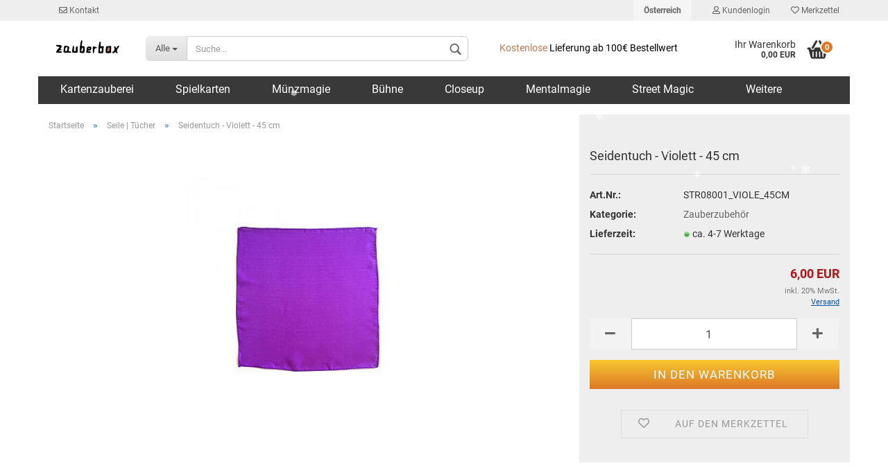

--- FILE ---
content_type: text/html; charset=utf-8
request_url: https://www.zauberbox.at/seidentuch-violett-45-cm.html
body_size: 16703
content:




	<!DOCTYPE html>
	<html xmlns="http://www.w3.org/1999/xhtml" dir="ltr" lang="de">
		
			<head>
				
						
					<!--
			
					RBCODE
			
					-->
				

                

	

                    
                
	
				
					<meta name="viewport" content="width=device-width, initial-scale=1, minimum-scale=1.0, maximum-scale=1.0, user-scalable=no" />
				
	
				
					<meta http-equiv="Content-Type" content="text/html; charset=utf-8" />
		<meta name="language" content="de" />
		<meta name="keywords" content="Magicshop, Zaubershop, Zauberladen, Zaubertricks, Kartentricks, Zauberei, Geschenksideen, Kindergeburtstag, Scherzartikel, Close up, Theater, Kunstblut, Filmblut" />
		<meta name="description" content="Seidentuch - Violett - 45 cm - Zaubertricks schnell und günstig bestellen im Zaubershop von zauberbox.at: Magicshop für Anfänger und Fortgeschrittene. Tricks, Zubehör, Downloads und mehr." />
		<title>Seidentuch - Violett - 45 cm :&nbsp;zauberbox.at</title>
		<meta property="og:title" content="Seidentuch - Violett - 45 cm" />
		<meta property="og:site_name" content="zauberbox.at" />
		<meta property="og:locale" content="de_DE" />
		<meta property="og:type" content="product" />
		<meta property="og:description" content="Das violette Seidentuch wirkt besonders edel und geheimnisvoll. Es lässt sich in jede Show wirkungsvoll einbauen und kann dank seiner Größe von 45 x 45 cm auch als Dekoration auf der Bühne verwendet werden." />
		<meta property="og:image" content="https://www.zauberbox.at/images/product_images/info_images/seidentuch-violett-45-cm-di-fatta.jpg" />

				

								
									

				
					<base href="https://www.zauberbox.at/" />
				
	
				
											
							<link rel="shortcut icon" href="https://www.zauberbox.at/images/logos/favicon.ico" type="image/x-icon" />
						
									
	
				
											
							<link rel="apple-touch-icon" href="https://www.zauberbox.at/images/logos/favicon.png" />
						
									
	
				
											
							<!-- RBCODE Start-->
							<!-- <link id="main-css" type="text/css" rel="stylesheet" href="templates/Honeygrid/gm_dynamic.css.php?current_template=Honeygrid&amp;bust=1769004117" /> -->
							<link id="main-css" type="text/css" rel="stylesheet" href="templates/Honeygrid/statisch.css" />
							<link id="custom-css" type="text/css" rel="stylesheet" href="templates/Honeygrid/custom.css" />
							<!-- RBCODE Ende-->
						
									
	
				
					<meta name="robots" content="index,follow" />
		<link rel="canonical" href="https://www.zauberbox.at/seidentuch-violett-45-cm.html" />
		<meta property="og:url" content="https://www.zauberbox.at/seidentuch-violett-45-cm.html">
		
				
	
				
									
				
				
									
				
			
			<!-- RBCODE START include Cookie Banner Components	-->
			<script type="text/javascript" src="export/rb_cookie_banner/jquery-3.6.0.min.js"></script>
			<script type="text/javascript" src="export/rb_cookie_banner/cookies.js"></script>
			<link rel="stylesheet" type="text/css" media="screen" href="export/rb_cookie_banner/style.php">
			<!-- RBCODE END include Cookie Banner Components	-->
               
			<!-- RBCODE START: Popup-Komponente -->
            <script>
              const RB_POPUP_ACTIVE = false; // <-- FLAG hier: true = anzeigen, false = deaktiviert
            </script>

            <link rel="stylesheet" href="export/rb_popup/views/css/popup_default.css" type="text/css">

            <div id="rb-popup" class="modal" style="display:none;">
              <div class="modal-content">
                <span class="close">&times;</span>
                <p class="popup_text">
                  Wir befinden uns <strong>im Betriebsurlaub</strong>.<br>
                  Ihre Bestellung wird im Anschluss umgehend geliefert.<br>
                  Download-Artikel werden weiterhin versendet!<br><br>
                  <img style="max-width:35px" src="https://www.zauberbox.at/images/zauberbox-logo-box.png" alt="Zaubershop">
                </p>
              </div>
            </div>

            <script>
              document.addEventListener('DOMContentLoaded', function() {
                if (!RB_POPUP_ACTIVE) return;
                const modal = document.getElementById('rb-popup');
                const closeBtn = modal.querySelector('.close');
                modal.style.display = 'block';
                closeBtn.addEventListener('click', () => modal.style.display = 'none');
                window.addEventListener('click', e => { if (e.target === modal) modal.style.display = 'none'; });
              });
            </script>
            <!-- RBCODE END -->





			</head>
		
		
			<body class="page-product-info"
				  data-gambio-namespace="https://www.zauberbox.at/templates/Honeygrid/assets/javascript/engine"
				  data-jse-namespace="https://www.zauberbox.at/JSEngine/build"
				  data-gambio-controller="initialize"
				  data-gambio-widget="input_number responsive_image_loader transitions header image_maps modal history dropdown core_workarounds anchor"
				  data-input_number-separator=","
					 data-xycons-namespace="https://www.zauberbox.at/GXModules/Xycons" >
		
				
					
				
		




	


	
	
		<div id="outer-wrapper" >
			
				<header id="header" class="navbar">


<!-- RBCODE START -->
<style>
  .snowflake {
    position: fixed;
    top: -10px;
    color: white;
    font-size: 12px;
    user-select: none;
    pointer-events: none;
    opacity: 0.9;
    z-index: 999999;
  }
</style>

<script>
(function() {
  var flakeCount = 40;
  var flakeChars = ["❅", "❆", "✻", "•", "*"];

  function rand(min, max) {
    return Math.random() * (max - min) + min;
  }

  function createFlake() {
    var flake = document.createElement("div");
    flake.className = "snowflake";
    flake.textContent = flakeChars[Math.floor(Math.random() * flakeChars.length)];

    flake.style.left = rand(0, window.innerWidth) + "px";
    flake.style.fontSize = rand(10, 22) + "px";

    document.body.appendChild(flake);

    var x = parseFloat(flake.style.left);
    var y = -20;
    var speed = rand(0.5, 2);
    var sway = rand(20, 70);
    var freq = rand(0.5, 2);

    function fall() {
      y += speed;
      x += Math.sin(y / 20 * freq) * 0.5;

      flake.style.transform =
        "translate(" + x + "px, " + y + "px)";

      if (y < window.innerHeight + 50) {
        requestAnimationFrame(fall);
      } else {
        flake.parentNode.removeChild(flake);
        createFlake();
      }
    }

    fall();
  }

  for (var i = 0; i < flakeCount; i++) {
    createFlake();
  }
})();
</script>
<!-- RBCODE START -->




					
																													
																
						





	<div id="topbar-container">
								
		
					
		
		
			<div class="navbar-topbar">
				
					<nav data-gambio-widget="menu link_crypter" data-menu-switch-element-position="false" data-menu-events='{"desktop": ["click"], "mobile": ["click"]}' data-menu-ignore-class="dropdown-menu">
     
                        <!-- RBCODE START -->
               
                        
                        <ul class="nav navbar-nav navbar-left">
                
                    
                           <li class="navbar-topbar-item hidden-xs">
                                <a href="info/kontakt.html" title="Kontakt"><span class="fa fa-envelope-o"></span>&nbsp;Kontakt</a>
                            </li>
                    
                
                    
                            <!--
                            <li class="navbar-topbar-item hidden-xs">
                               <a class="btn-product-request btn-block btn-sm show-hand" data-gambio-widget="product_request" data-product_request-product-id="21363"><span class="fa fa-question"></span>&nbsp;Artikel nicht gefunden</a>
                            </li>
                    
                           <li class="navbar-topbar-item hidden-xs">
                                <a href="stickerart" title="Stickerart"><span class="fa fa-users"></span>&nbsp;Mitmachen</a>
                            </li>
                            -->
                        </ul>
                        <!-- RBCODE ENDE -->




                        <ul class="nav navbar-nav navbar-center">

                           <li class="navbar-topbar-item hidden-xs">
            
                             
                                
                               <!--
                                <div id="blitzschnell">
                                    Produkte, die du lieben wirst <i class="fa fa-check" style="color:grey; margin-left:5px"></i>
                                    <a class="header-top-center-element" href="info/lieferung-und-versand.html">
                                    <span style="color:#c67750;">Blitzschneller Versand <i class="fa fa-check" style="color:grey; margin-left:5px"></i></span></a>
                                    30 Tage Geld zurück <i class="fa fa-check" style="color:grey; margin-left:2px"></i>
                                </div> -->
                                
                                <!--
                                <div id="blitzschnell">
                                    <span style="margin-left:125px; color:#c67750;" class="fa fa-warning"></span>
                                    Wir befinden uns <strong>bis zum 31.08. im Betriebsurlaub</strong>.
                                </div>
                                -->
                            </li>
                        </ul>
   
                            
                            
						<ul class="nav navbar-nav navbar-right">

														
							
															
       
       
							
							
															
							
							
															

							
															

							
															
       
       

															<li class="dropdown navbar-topbar-item first">
									
									
																					
												<a href="#" class="dropdown-toggle" data-toggle-hover="dropdown">
													
														<span class="hidden-xs">
															
																															
															
															Österreich
														</span>
													
													
														<span class="visible-xs-block">Lieferland</span>
													
												</a>
											
																			
				
									<ul class="level_2 dropdown-menu arrow-top">
										<li class="arrow"></li>
										<li>
											
												<form action="/seidentuch-violett-45-cm.html" method="POST" class="form-horizontal">
													
													
																											
													
													
																											
													
													
																													
																<div class="form-group">
																	<label for="countries-select">Lieferland</label>
																	
	<select name="switch_country" class="form-control" id="countries-select">
					
				<option value="BE" >Belgien</option>
			
					
				<option value="BG" >Bulgarien</option>
			
					
				<option value="DE" >Deutschland</option>
			
					
				<option value="DK" >Dänemark</option>
			
					
				<option value="EE" >Estland</option>
			
					
				<option value="FI" >Finnland</option>
			
					
				<option value="FR" >Frankreich</option>
			
					
				<option value="GR" >Griechenland</option>
			
					
				<option value="IE" >Irland</option>
			
					
				<option value="IT" >Italien</option>
			
					
				<option value="CO" >Kolumbien</option>
			
					
				<option value="HR" >Kroatien</option>
			
					
				<option value="LV" >Lettland</option>
			
					
				<option value="LI" >Liechtenstein</option>
			
					
				<option value="LT" >Litauen</option>
			
					
				<option value="LU" >Luxemburg</option>
			
					
				<option value="MT" >Malta</option>
			
					
				<option value="MC" >Monaco</option>
			
					
				<option value="NZ" >Neuseeland</option>
			
					
				<option value="NL" >Niederlande</option>
			
					
				<option value="AT" selected>Österreich</option>
			
					
				<option value="PL" >Polen</option>
			
					
				<option value="PT" >Portugal</option>
			
					
				<option value="RO" >Rumänien</option>
			
					
				<option value="SE" >Schweden</option>
			
					
				<option value="CH" >Schweiz</option>
			
					
				<option value="RS" >Serbien</option>
			
					
				<option value="SK" >Slowakei (Slowakische Republik)</option>
			
					
				<option value="SI" >Slowenien</option>
			
					
				<option value="ES" >Spanien</option>
			
					
				<option value="CZ" >Tschechische Republik</option>
			
					
				<option value="TR" >Türkei</option>
			
					
				<option value="UA" >Ukraine</option>
			
					
				<option value="HU" >Ungarn</option>
			
					
				<option value="AE" >Vereinigte Arabische Emirate</option>
			
					
				<option value="US" >Vereinigte Staaten von Amerika</option>
			
					
				<option value="GB" >Vereinigtes Königreich Großbritannien und Nordirland</option>
			
					
				<option value="CY" >Zypern</option>
			
			</select>

																</div>
															
																											
													
													
														<div class="dropdown-footer row">
															<input type="submit" class="btn btn-primary btn-block" value="Speichern" title="Speichern" />
														</div>
													
													
													
					
												</form>
											
										</li>
									</ul>
								</li>
														
							
																	
										<li class="dropdown navbar-topbar-item">
											<a title="Anmeldung" href="/seidentuch-violett-45-cm.html#" class="dropdown-toggle" data-toggle-hover="dropdown"><span class="fa fa-user-o"></span>&nbsp;Kundenlogin</a>
											




	<ul class="dropdown-menu dropdown-menu-login arrow-top">
		
			<li class="arrow"></li>
		
		
		
			<li class="dropdown-header hidden-xs">Kundenlogin</li>
		
		
		
			<li>
				<form action="https://www.zauberbox.at/login.php?action=process" method="post" class="form-horizontal">
					<input type="hidden" name="return_url" value="https://www.zauberbox.at/seidentuch-violett-45-cm.html">
					<input type="hidden" name="return_url_hash" value="0f9a34d3fcda343799aa848008d4ea17e1852e0581f0fd2b1202d15925e87b1a">
					
						<div class="form-group">
							<input autocomplete="username" type="email" id="box-login-dropdown-login-username" class="form-control" placeholder="E-Mail" name="email_address" />
						</div>
					
					
						<div class="form-group">
							<input autocomplete="current-password" type="password" id="box-login-dropdown-login-password" class="form-control" placeholder="Passwort" name="password" />
						</div>
					
					
						<div class="dropdown-footer row">
							
	
								
									<input type="submit" class="btn btn-primary btn-block" value="Anmelden" />
								
								<ul>
									
										<li>
											<a title="Konto erstellen" href="https://www.zauberbox.at/shop.php?do=CreateRegistree">
												Konto erstellen
											</a>
										</li>
									
									
										<li>
											<a title="Passwort vergessen?" href="https://www.zauberbox.at/password_double_opt.php">
												Passwort vergessen?
											</a>
										</li>
									
								</ul>
							
	

	
						</div>
					
				</form>
			</li>
		
	</ul>


										</li>
									
															


              
              
							
																	
         <!-- RBCODE START -->
										<li class="navbar-topbar-item">
											<a href="https://www.zauberbox.at/wish_list.php" title="Merkzettel anzeigen"><span class="fa fa-heart-o"></span>&nbsp;Merkzettel</a>
										</li>
          <!-- RBCODE ENDE -->

									
															

							
       
       
       
       
       
       
                <!-- RBCODE START -->
                                                                <li class="kontakt-dropdown-item visible-xs navbar-topbar-item">
                                                                    <a title="Kontakt" href="info/kontakt.html"><span class="fa fa-envelope-o visible-xs-inline"></span> Kontakt</a>
                                                                </li>
                                                                
                                                                
                                                                <!--
                                                                <li class="produktanfrage-dropdown-item visible-xs navbar-topbar-item">
                                                                    <a class="btn-product-request btn-block btn-sm show-hand" data-gambio-widget="product_request" data-product_request-product-id="21363"><span class="fa fa-question></span>&nbsp;Artikel nicht gefunden</a>
                                                                </li>
                                                                
                                                                
                                                                <li class="kontakt-dropdown-item visible-xs navbar-topbar-item">
                                                                    <a title="Stickerart" href="stickerart"><span class="fa fa-users visible-xs-inline"></span> Mitmachen</a>
                                                                </li>
                                                              
                                                                
                                                                
                                                                <li class="mitmachen-dropdown-item visible-xs navbar-topbar-item">
                                                                    <div style="margin-bottom: 25px">
                                                                            <a title="Stickerart" href="partner"><span class="fa fa-users"></span> Mitmachen</a>
                                                                    </div>
                                                                </li>  -->

               <!-- RBCODE ENDE -->
       
						</ul>
					</nav>
				
                
			</div>
		
	</div>


					
			
					
						<div class="inside">
				
							<div class="row">
					
								
																																									
									<div class="navbar-header" data-gambio-widget="mobile_menu">
																					
													
		<div id="navbar-brand" class="navbar-brand">
			<a href="https://www.zauberbox.at/" title="zauberbox.at">
				<img class="img-responsive" src="https://www.zauberbox.at/images/logos/zauberbox_logo.png" alt="zauberbox.at-Logo">
			</a>
		</div>
	
											
																				
											
	
	
			
	
		<button type="button" class="navbar-toggle" data-mobile_menu-target="#categories .navbar-collapse"
		        data-mobile_menu-body-class="categories-open" data-mobile_menu-toggle-content-visibility>
			<i class="gm-menu"></i>
		</button>
	
	
	
		<button type="button" class="navbar-toggle cart-icon" data-mobile_menu-location="shopping_cart.php">
			<i class="gm-cart-basket"></i>
			<span class="cart-products-count hidden">
				0
			</span>
		</button>
	
	
			
			<button type="button" class="navbar-toggle" data-mobile_menu-target=".navbar-search" data-mobile_menu-body-class="search-open"
					data-mobile_menu-toggle-content-visibility>
				<i class="gm-search"></i>
			</button>
		
	
										
									</div>
								
								
								
																			






	<div class="navbar-search collapse">
		
		
						<p class="navbar-search-header dropdown-header">Suche</p>
		
		
		
			<form action="advanced_search_result.php" method="get" data-gambio-widget="live_search">
		
				<div class="navbar-search-input-group input-group">
					<div class="navbar-search-input-group-btn input-group-btn custom-dropdown" data-dropdown-trigger-change="false" data-dropdown-trigger-no-change="false">
						
						
							<button type="button" class="btn btn-default dropdown-toggle" data-toggle="dropdown" aria-haspopup="true" aria-expanded="false">
								<span class="dropdown-name">Alle</span> <span class="caret"></span>
							</button>
						
						
						
															
									<ul class="dropdown-menu">
																				
												<li><a href="#" data-rel="0">Alle</a></li>
											
																						
											
											
											
											<!-- RBCODE START -->
																									<li class="col-xs-6" style="border-left: 1px solid #eee;"><a href="#" data-rel="4">Kartenzauberei</a></li>
												                      <!-- RBCODE ENDE -->
												
												
												
												
												
												
												
												
																						
											
											
											
											<!-- RBCODE START -->
																									<li class="col-xs-6" style="border-left: 1px solid #eee;"><a href="#" data-rel="15">Poker und Karten</a></li>
												                      <!-- RBCODE ENDE -->
												
												
												
												
												
												
												
												
																						
											
											
											
											<!-- RBCODE START -->
																									<li class="col-xs-6" style="border-left: 1px solid #eee;"><a href="#" data-rel="5">Münzmagie</a></li>
												                      <!-- RBCODE ENDE -->
												
												
												
												
												
												
												
												
																						
											
											
											
											<!-- RBCODE START -->
																									<li class="col-xs-6" style="border-left: 1px solid #eee;"><a href="#" data-rel="12">Bühne</a></li>
												                      <!-- RBCODE ENDE -->
												
												
												
												
												
												
												
												
																						
											
											
											
											<!-- RBCODE START -->
																									<li class="col-xs-6" style="border-left: 1px solid #eee;"><a href="#" data-rel="14">Closeup</a></li>
												                      <!-- RBCODE ENDE -->
												
												
												
												
												
												
												
												
																						
											
											
											
											<!-- RBCODE START -->
																									<li class="col-xs-6" style="border-left: 1px solid #eee;"><a href="#" data-rel="13">Mentalmagie</a></li>
												                      <!-- RBCODE ENDE -->
												
												
												
												
												
												
												
												
																						
											
											
											
											<!-- RBCODE START -->
																									<li class="col-xs-6" style="border-left: 1px solid #eee;"><a href="#" data-rel="6">Street Magic</a></li>
												                      <!-- RBCODE ENDE -->
												
												
												
												
												
												
												
												
																						
											
											
											
											<!-- RBCODE START -->
																									<li class="col-xs-6" style="border-left: 1px solid #eee;"><a href="#" data-rel="7">Schwamm | Bälle</a></li>
												                      <!-- RBCODE ENDE -->
												
												
												
												
												
												
												
												
																						
											
											
											
											<!-- RBCODE START -->
																									<li class="col-xs-6" style="border-left: 1px solid #eee;"><a href="#" data-rel="9">Seile | Tücher</a></li>
												                      <!-- RBCODE ENDE -->
												
												
												
												
												
												
												
												
																						
											
											
											
											<!-- RBCODE START -->
																									<li class="col-xs-6" style="border-left: 1px solid #eee;"><a href="#" data-rel="10">Schweben | Reels</a></li>
												                      <!-- RBCODE ENDE -->
												
												
												
												
												
												
												
												
																						
											
											
											
											<!-- RBCODE START -->
																									<li class="col-xs-6" style="border-left: 1px solid #eee;"><a href="#" data-rel="11">Cups and Balls</a></li>
												                      <!-- RBCODE ENDE -->
												
												
												
												
												
												
												
												
																						
											
											
											
											<!-- RBCODE START -->
																									<li class="col-xs-6" style="border-left: 1px solid #eee;"><a href="#" data-rel="8">Daumenspitzen</a></li>
												                      <!-- RBCODE ENDE -->
												
												
												
												
												
												
												
												
																						
											
											
											
											<!-- RBCODE START -->
																									<li class="col-xs-6" style="border-left: 1px solid #eee;"><a href="#" data-rel="16">Comedy | Kinder</a></li>
												                      <!-- RBCODE ENDE -->
												
												
												
												
												
												
												
												
																						
											
											
											
											<!-- RBCODE START -->
																									<li class="col-xs-6" style="border-left: 1px solid #eee;"><a href="#" data-rel="20">Theater | Masken</a></li>
												                      <!-- RBCODE ENDE -->
												
												
												
												
												
												
												
												
																						
											
											
											
											<!-- RBCODE START -->
																									<li class="col-xs-6" style="border-left: 1px solid #eee;"><a href="#" data-rel="31">Jonglieren</a></li>
												                      <!-- RBCODE ENDE -->
												
												
												
												
												
												
												
												
																						
											
											
											
											<!-- RBCODE START -->
																									<li class="col-xs-6" style="border-left: 1px solid #eee;"><a href="#" data-rel="17">Sonstiges</a></li>
												                      <!-- RBCODE ENDE -->
												
												
												
												
												
												
												
												
																						
											
											
											
											<!-- RBCODE START -->
																									<li class="col-xs-6" style="border-left: 1px solid #eee;"><a href="#" data-rel="23">Einf. Zaubertricks</a></li>
												                      <!-- RBCODE ENDE -->
												
												
												
												
												
												
												
												
																						
											
											
											
											<!-- RBCODE START -->
																									<li class="col-xs-6" style="border-left: 1px solid #eee;"><a href="#" data-rel="29">Fortg. Zaubertricks</a></li>
												                      <!-- RBCODE ENDE -->
												
												
												
												
												
												
												
												
																						
											
											
											
											<!-- RBCODE START -->
																									<li class="col-xs-6" style="border-left: 1px solid #eee;"><a href="#" data-rel="30">Zauberzubehör</a></li>
												                      <!-- RBCODE ENDE -->
												
												
												
												
												
												
												
												
																						
											
											
											
											<!-- RBCODE START -->
																									<li class="col-xs-6" style="border-left: 1px solid #eee;"><a href="#" data-rel="22">Zaubern lernen</a></li>
												                      <!-- RBCODE ENDE -->
												
												
												
												
												
												
												
												
																						
											
											
											
											<!-- RBCODE START -->
																									<li class="col-xs-6" style="border-left: 1px solid #eee;"><a href="#" data-rel="116">Abverkauf</a></li>
												                      <!-- RBCODE ENDE -->
												
												
												
												
												
												
												
												
																						
											
											
											
											<!-- RBCODE START -->
																									<li class="col-xs-6" style="border-left: 1px solid #eee;"><a href="#" data-rel="25">Geschenkideen</a></li>
												                      <!-- RBCODE ENDE -->
												
												
												
												
												
												
												
												
																						
											
											
											
											<!-- RBCODE START -->
																									<li class="col-xs-6" style="border-left: 1px solid #eee;"><a href="#" data-rel="18">Bücher</a></li>
												                      <!-- RBCODE ENDE -->
												
												
												
												
												
												
												
												
																						
											
											
											
											<!-- RBCODE START -->
																									<li class="col-xs-6" style="border-left: 1px solid #eee;"><a href="#" data-rel="19">DVDs</a></li>
												                      <!-- RBCODE ENDE -->
												
												
												
												
												
												
												
												
																						
											
											
											
											<!-- RBCODE START -->
																									<li class="col-xs-6" style="border-left: 1px solid #eee;"><a href="#" data-rel="90">Alle Downloads</a></li>
												                      <!-- RBCODE ENDE -->
												
												
												
												
												
												
												
												
																						
											
											
											
											<!-- RBCODE START -->
																									<li class="col-xs-6" style="border-left: 1px solid #eee;"><a href="#" data-rel="38">Alle Produkte</a></li>
												                      <!-- RBCODE ENDE -->
												
												
												
												
												
												
												
												
																														</ul>
								
													
						
						
															
									<select name="categories_id">
										<option value="0">Alle</option>
																																	
													<option value="4">Kartenzauberei</option>
												
																							
													<option value="15">Spielkarten</option>
												
																							
													<option value="5">Münzmagie</option>
												
																							
													<option value="12">Bühne</option>
												
																							
													<option value="14">Closeup</option>
												
																							
													<option value="13">Mentalmagie</option>
												
																							
													<option value="6">Street Magic</option>
												
																							
													<option value="7">Schwamm | Bälle</option>
												
																							
													<option value="9">Seile | Tücher</option>
												
																							
													<option value="10">Schweben | Reels</option>
												
																							
													<option value="11">Cups and Balls</option>
												
																							
													<option value="8">Daumenspitzen</option>
												
																							
													<option value="16">Comedy | Kinder</option>
												
																							
													<option value="20">Theater | Masken</option>
												
																							
													<option value="31">Jonglieren</option>
												
																							
													<option value="17">Sonstiges</option>
												
																							
													<option value="23">Einfache Zaubertricks</option>
												
																							
													<option value="29">Fortgeschrittene Zaubertricks</option>
												
																							
													<option value="30">Zauberzubehör</option>
												
																							
													<option value="22">Zaubern lernen</option>
												
																							
													<option value="116">Abverkauf</option>
												
																							
													<option value="25">Weiteres</option>
												
																							
													<option value="18">Bücher</option>
												
																							
													<option value="19">DVDs</option>
												
																							
													<option value="90">Downloads</option>
												
																							
													<option value="38">Alle Produkte</option>
												
																														</select>
								
													
						
					</div>

					
					<button type="submit" class="gm-search form-control-feedback"></button>
					

					<input type="text" name="keywords" placeholder="Suche..." class="form-control search-input" autocomplete="off" />
					
				</div>
		
				
									<input type="hidden" value="1" name="inc_subcat" />
								
				
					<div class="navbar-search-footer visible-xs-block">
						
							<button class="btn btn-primary btn-block" type="submit">
								Suche...
							</button>
						
						
							<a href="advanced_search.php" class="btn btn-default btn-block" title="Erweiterte Suche">
								Erweiterte Suche
							</a>
						
					</div>
				
				
				<div class="search-result-container"></div>
		
			</form>
		
	</div>


																	
							
								
																			
											
	<div class="custom-container">
		
			<div class="inside">
				
											
							<p id="versandkostenfrei" title="Versandkostenfrei ab 100€ Warenwert innerhalb der EU">
	<a href="info/lieferung-und-versand.html"><span style="color:#c67750;">Kostenlose </span>Lieferung ab 100&euro; Bestellwert</a>
</p>

						
									
			</div>
		
	</div>
										
																	
							
								
																			
																						


	<nav id="cart-container" class="navbar-cart" data-gambio-widget="menu cart_dropdown" data-menu-switch-element-position="false">
		
			<ul class="cart-container-inner">
				
					<li>
						<a href="https://www.zauberbox.at/shopping_cart.php" class="dropdown-toggle">
							
								<i class="gm-cart-basket"></i>
								<span class="cart">
									Ihr Warenkorb<br />
									<span class="products">
										0,00 EUR
									</span>
								</span>
							
							
																	<span class="cart-products-count hidden">
          
          
                                                                    0
                                                         
                        
									</span>
															
						</a>
						
						



	<ul class="dropdown-menu arrow-top cart-dropdown cart-empty">
		
			<li class="arrow"></li>
		
	
		
					
	
		
			<li class="cart-dropdown-inside">
		
				
									
				
									
						<div class="cart-empty">
							Der Zauberbox-Warenkorb ist leer.
						</div>
					
								
			</li>
		
	</ul>

					</li>
				
			</ul>
		
	</nav>


										
																	
				
							</div>
							
						</div>
					
			
					
					
					



					
						<noscript>
							<div class="alert alert-danger noscript-notice">
								JavaScript ist in Ihrem Browser deaktiviert. Aktivieren Sie JavaScript, um alle Funktionen des Shops nutzen und alle Inhalte sehen zu können.
							</div>
						</noscript>
					
					
					
													
																

<!-- RBCODE START -->


	<div id="categories">
		<div class="navbar-collapse collapse">
			
				<nav class="navbar-default navbar-categories" data-gambio-widget="menu">
					
						<ul class="level-1 nav navbar-nav">


				          					  <li class="level-1-child" data-id="4">
				  		<a class="dropdown-toggle" href="https://www.zauberbox.at/kartentricks/" title="Kartenzauberei">
			  				Kartenzauberei				  		</a>
			  		</li>
			  				            					  <li class="level-1-child" data-id="15">
				  		<a class="dropdown-toggle" href="https://www.zauberbox.at/pokerkarten-spielkarten-bicycle-decks/" title="Spielkarten">
			  				Spielkarten				  		</a>
			  		</li>
			  				            					  <li class="level-1-child" data-id="5">
				  		<a class="dropdown-toggle" href="https://www.zauberbox.at/zaubertricks-muenzen-muenztricks/" title="Münzmagie">
			  				Münzmagie				  		</a>
			  		</li>
			  				            					  <li class="level-1-child" data-id="12">
				  		<a class="dropdown-toggle" href="https://www.zauberbox.at/buehnenzauberei-stage-magic/" title="Bühne">
			  				Bühne				  		</a>
			  		</li>
			  				            					  <li class="level-1-child" data-id="14">
				  		<a class="dropdown-toggle" href="https://www.zauberbox.at/close-up-zaubertricks-mikromagie/" title="Closeup">
			  				Closeup				  		</a>
			  		</li>
			  				            					  <li class="level-1-child" data-id="13">
				  		<a class="dropdown-toggle" href="https://www.zauberbox.at/mental-zaubertricks-psychokinese-pk-tricks/" title="Mentalmagie">
			  				Mentalmagie				  		</a>
			  		</li>
			  				            					  <li class="level-1-child" data-id="6">
				  		<a class="dropdown-toggle" href="https://www.zauberbox.at/street-magic-walk-around/" title="Street Magic">
			  				Street Magic				  		</a>
			  		</li>
			  				            					  <li class="level-1-child" data-id="7">
				  		<a class="dropdown-toggle" href="https://www.zauberbox.at/schaumstoffbaelle-multiplying-sponge-balls/" title="Schwamm | Bälle">
			  				Schwamm | Bälle				  		</a>
			  		</li>
			  				            					  <li class="level-1-child active" data-id="9">
				  		<a class="dropdown-toggle" href="https://www.zauberbox.at/seiltricks-zauberseile-seidentuecher/" title="Seile | Tücher">
			  				Seile | Tücher				  		</a>
			  		</li>
			  				            					  <li class="level-1-child" data-id="10">
				  		<a class="dropdown-toggle" href="https://www.zauberbox.at/schwebetricks-unsichtbarer-faden/" title="Schweben | Reels">
			  				Schweben | Reels				  		</a>
			  		</li>
			  				            					  <li class="level-1-child" data-id="11">
				  		<a class="dropdown-toggle" href="https://www.zauberbox.at/cups-and-balls-becherspiel-huetchenspiel/" title="Cups and Balls">
			  				Cups and Balls				  		</a>
			  		</li>
			  				            					  <li class="level-1-child" data-id="8">
				  		<a class="dropdown-toggle" href="https://www.zauberbox.at/falsche-daumenspitzen/" title="Daumenspitzen">
			  				Daumenspitzen				  		</a>
			  		</li>
			  				            					  <li class="level-1-child" data-id="16">
				  		<a class="dropdown-toggle" href="https://www.zauberbox.at/kinderzauberei/" title="Comedy | Kinder">
			  				Comedy | Kinder				  		</a>
			  		</li>
			  				            					  <li class="level-1-child" data-id="20">
				  		<a class="dropdown-toggle" href="https://www.zauberbox.at/theater-schminke-masken-make-up/" title="Theater | Masken">
			  				Theater | Masken				  		</a>
			  		</li>
			  				            					  <li class="level-1-child" data-id="31">
				  		<a class="dropdown-toggle" href="https://www.zauberbox.at/jonglieren/" title="Jonglieren">
			  				Jonglieren				  		</a>
			  		</li>
			  				            					  <li class="level-1-child" data-id="17">
				  		<a class="dropdown-toggle" href="https://www.zauberbox.at/zauberartikel-zauberbedarf-zaubermaterial/" title="Sonstiges">
			  				Sonstiges				  		</a>
			  		</li>
			  				            			            			            			            			            			            			            					  <li class="level-1-child" data-id="18">
				  		<a class="dropdown-toggle" href="https://www.zauberbox.at/buecher-zauberei/" title="Bücher">
			  				Bücher				  		</a>
			  		</li>
			  				            					  <li class="level-1-child" data-id="19">
				  		<a class="dropdown-toggle" href="https://www.zauberbox.at/dvd-zauberei-trickbeschreibungen/" title="DVDs">
			  				DVDs				  		</a>
			  		</li>
			  				            					  <li class="level-1-child" data-id="90">
				  		<a class="dropdown-toggle" href="https://www.zauberbox.at/downloads/" title="Downloads">
			  				Downloads				  		</a>
			  		</li>
			  				            					  <li class="level-1-child" data-id="38">
				  		<a class="dropdown-toggle" href="https://www.zauberbox.at/alle-zaubertricks/" title="Alle Produkte">
			  				Alle Produkte				  		</a>
			  		</li>
			  				  	  

				                                                                                                                                                                                                                                                                                                          					  <li class="small-font level-1-child" data-id="23">
				  		<a class="dropdown-toggle" href="https://www.zauberbox.at/einfache-zaubertricks-fuer-anfaenger/" title="Einfache Zaubertricks">
			  				
			  				
			  							  				
			  				Einfache Zaubertricks				  		</a>
			  		</li>
			  		
			  	                  					  <li class="small-font level-1-child" data-id="29">
				  		<a class="dropdown-toggle" href="https://www.zauberbox.at/zaubertricks-fortgeschrittene-profis/" title="Fortgeschrittene Zaubertricks">
			  				
			  				
			  							  				
			  				Fortgeschrittene Zaubertricks				  		</a>
			  		</li>
			  		
			  	                  					  <li class="small-font level-1-child" data-id="30">
				  		<a class="dropdown-toggle" href="https://www.zauberbox.at/zauberzubehoer-zauberbedarf/" title="Zauberzubehör">
			  				
			  				
			  							  				
			  				Zauberzubehör				  		</a>
			  		</li>
			  		
			  	                  					  <li class="small-font level-1-child" data-id="22">
				  		<a class="dropdown-toggle" href="https://www.zauberbox.at/zaubern-zaubertricks-lernen/" title="Zaubern lernen">
			  				
			  				
			  							  				
			  				Zaubern lernen				  		</a>
			  		</li>
			  		
			  	                                    					  <li class="small-font level-1-child" data-id="25">
				  		<a class="dropdown-toggle" href="https://www.zauberbox.at/weiteres/" title="Weiteres">
			  				
			  				
			  							  				
			  				Weiteres				  		</a>
			  		</li>
			  		
			  	                                                                                

				

								<li class="dropdown dropdown-more" style="display: none">
									<a class="dropdown-toggle" href="#" title="">
										Weitere
									</a>
									<ul class="level-2 dropdown-menu ignore-menu"></ul>
								</li>
			
						</ul>
					
				</nav>
			
		</div>
	</div>
<!-- RBCODE ENDE -->

							
											
			
				</header>
			
		
			
				
				
		
			
				<div id="wrapper">
					<div class="row">
						
						
							<div id="main">
								<div class="main-inside">
									
										
	
			
			<div id="breadcrumb_navi" itemscope itemtype="http://schema.org/BreadcrumbList">
									<span class="breadcrumbEntry" itemprop="itemListElement" itemscope itemtype="http://schema.org/ListItem">
													<a href="https://www.zauberbox.at/" class="headerNavigation" itemprop="item">
								<span itemprop="name">Startseite</span>
							</a>
												<meta itemprop="position" content="1">
					</span>
					<span class="breadcrumbSeparator"> &raquo; </span>									<span class="breadcrumbEntry" itemprop="itemListElement" itemscope itemtype="http://schema.org/ListItem">
													<a href="https://www.zauberbox.at/seiltricks-zauberseile-seidentuecher/" class="headerNavigation" itemprop="item">
								<span itemprop="name">Seile | Tücher</span>
							</a>
												<meta itemprop="position" content="2">
					</span>
					<span class="breadcrumbSeparator"> &raquo; </span>									<span class="breadcrumbEntry" itemprop="itemListElement" itemscope itemtype="http://schema.org/ListItem">
													<link itemprop="item" href="https://www.zauberbox.at/seidentuch-violett-45-cm.html">
							<span itemprop="name">Seidentuch - Violett - 45 cm</span>
												<meta itemprop="position" content="3">
					</span>
												</div>
		
	

									
									
																			
									




	
		
	

	
	<!-- RBCODE START -->
		<!-- RBCODE ENDE -->

	<div class="product-info product-info-default row">
		
		
			
	<div id="product_image_layer">
	
		<div class="product-info-layer-image">
			<div class="product-info-image-inside">
													

	
			
	
	<div>
		<div id="product-info-layer-image" class="swiper-container" data-gambio-_widget="swiper" data-swiper-target="" data-swiper-controls="#product-info-layer-thumbnails" data-swiper-slider-options='{"breakpoints": [], "pagination": ".js-product-info-layer-image-pagination", "nextButton": ".js-product-info-layer-image-button-next", "prevButton": ".js-product-info-layer-image-button-prev", "effect": "fade", "autoplay": null, "initialSlide": ""}' >
			<div class="swiper-wrapper" >
			
				
											
															
																	

								
																			
																					
																	

								
									
			<div class="swiper-slide" >
				<div class="swiper-slide-inside ">
									
						<img class="img-responsive"
																								src="images/product_images/popup_images/seidentuch-violett-45-cm-di-fatta.jpg"
								 alt="Seidentuch - Violett - 45 cm"								 title="Seidentuch - Violett - 45 cm"								 data-magnifier-src="images/product_images/popup_images/seidentuch-violett-45-cm-di-fatta.jpg"						/>
                
                         <!-- RBCODE START -->
                                                  <!-- RBCODE END -->
					
							</div>
			
			</div>
	
								
													
									
			</div>
			
			
				<script type="text/mustache">
					<template>
						
							{{#.}}
								<div class="swiper-slide {{className}}">
									<div class="swiper-slide-inside">
										<img {{{srcattr}}} alt="{{title}}" title="{{title}}" />
									</div>
								</div>
							{{/.}}
						
					</template>
				</script>
			
			
	</div>
	
	
			
			
	</div>
	
	
			

											</div>
		</div>
	
							
	</div>
		

		
			<div class="product-info-content col-xs-12">

				
					<div class="row">
						
						
							<div class="product-info-title-mobile  col-xs-12 visible-xs-block visible-sm-block">
								
									<span>Seidentuch - Violett - 45 cm</span>
								

								
									<div>
																			</div>
								
							</div>
						

						
							
						

						
															
									<div class="product-info-stage col-xs-12 col-md-8 centered">

										
												
		<div class="product-info-image " data-gambio-widget="image_gallery">
			<div class="product-info-image-inside">
				

	
			
	
	<div>
		<div id="product_image_swiper" class="swiper-container" data-gambio-widget="swiper" data-swiper-target="" data-swiper-controls="#product_thumbnail_swiper, #product_thumbnail_swiper_mobile" data-swiper-slider-options='{"breakpoints": [], "pagination": ".js-product_image_swiper-pagination", "nextButton": ".js-product_image_swiper-button-next", "prevButton": ".js-product_image_swiper-button-prev", "effect": "fade", "autoplay": null}' >
			<div class="swiper-wrapper" >
			
				
											
															
																	

								
																	

								
									
			<div class="swiper-slide" >
				<div class="swiper-slide-inside ">
									
						<a
							href="images/product_images/popup_images/seidentuch-violett-45-cm-di-fatta.jpg"
							title="Seidentuch - Violett - 45 cm"
							>
							<img class="img-responsive"
																											src="images/product_images/info_images/seidentuch-violett-45-cm-di-fatta.jpg"
									 alt="Seidentuch - Violett - 45 cm"									 title="Seidentuch - Violett - 45 cm"									 data-magnifier-src="images/product_images/popup_images/seidentuch-violett-45-cm-di-fatta.jpg"							/>
                
                         <!-- RBCODE START -->
                                                  <!-- RBCODE END -->
						</a>
					
							</div>
			
			</div>
	
								
													
									
			</div>
			
			
				<script type="text/mustache">
					<template>
						
							{{#.}}
								<div class="swiper-slide {{className}}">
									<div class="swiper-slide-inside">
										<img {{{srcattr}}} alt="{{title}}" title="{{title}}" />
									</div>
								</div>
							{{/.}}
						
					</template>
				</script>
			
			
	</div>
	
	
			
			
	</div>
	
	
			

			</div>
		</div>
	

										

										
																					
					
									</div>
								
													
						
						

        
                <!-- (M0009) (v:08.00) (Start) -->
                                        <div data-xycons-widget="cart_handler_M0009">
                                <!-- (M0009) (v:08.00) (Ende) -->             
        
        
        
														<div class="product-info-details col-xs-12 col-md-4" data-gambio-widget="stickybox cart_handler product_min_height_fix" data-cart_handler-page="product-info">
				
								
									<div class="loading-overlay"></div>
									<div class="magnifier-overlay"></div>
									<div class="magnifier-target">
										<div class="preloader"></div>
									</div>
								

								
																			
											
	<div class="ribbons">
		
							
											
							<div class="ribbon-on-stock-later">
								<span> </span>
							</div>
						
									
					
	</div>
										
																	
								
								
									
								
								
								
									<form action="product_info.php?gm_boosted_product=seidentuch-violett-45-cm&amp;products_id=21466&amp;action=add_product" class="form-horizontal js-product-form product-info">
					
										
											<div class="hidden-xs hidden-sm ribbon-spacing">
												
																									
											</div>
										
										
										
											<h1 class="product-info-title-desktop  hidden-xs hidden-sm">Seidentuch - Violett - 45 cm</h1>
										
					
										
																							
													<dl class="dl-horizontal">
														
																
		<dt class="col-xs-4 text-left model-number" >
			Art.Nr.:
		</dt>
		<dd class="col-xs-8 model-number model-number-text" >
			STR08001_VIOLE_45CM
		</dd>
	
	
	<!-- RBCODE START -->
 	<dt class="col-xs-4 text-left">
		<label>
			Kategorie:
		</label>
	</dt>
	<dd class="col-xs-8">
		<span style="font-size: 14px;"><a style="color: #666!important" href="zauberzubehoer-zauberbedarf/">Zauberzubehör</a></br></span>
	</dd>
	<!-- RBCODE ENDE -->
	
														
                                                        
                                                        <!-- RBCODE -->

														
                                                                                                                        
                                                            <!-- RBCODE Shipping on Demand -->
                                                                                                                            <dt class="col-xs-4 text-left">
                                                                        <label>
                                                                            Lieferzeit:
                                                                        </label>
                                                                    
                                                                </dt>
                                                                <dd class="col-xs-8">
                                                                    <span class="img-shipping-time">
                                                                        <img src="images/icons/status/green.png" alt="ca. 4-7 Werktage">
                                                                        <span class="products-shipping-time-value">
                                                                            ca. 4-7 Werktage
                                                                        </span>
                                                                    </span>
                                                                </dd>
                                                                                                                        
                                                            
                                                            
                                                            
														

														
																													
	
														
															
			
							
					
											
				
							
					
											
				
							
					
											
				
					
	
														
							
														
																													

														
																													
													</dl>
												
																					
					
										
											
		

	
										
					
										
											
										
					
										
											<div class="attribute-images"></div>
										
					
										
											
	
										
					
										
																					
					
										
																					
					
										
											<div class="cart-error-msg alert alert-danger" role="alert"></div>
										
					
										
											<div class="price-container">
												
													<div class="price-calc-container" id="attributes-calc-price">

														
															
	<div class="current-price-container">
		
			6,00 EUR
		
			</div>
	
		<p class="tax-shipping-text text-small">
			inkl. 20% MwSt.<br> 
				<a class="gm_shipping_link lightbox_iframe" href="https://www.zauberbox.at/popup/lieferung-und-versand.html" 
						target="_self" 
						rel="nofollow"
						data-modal-settings='{"title":"Versand", "sectionSelector": ".content_text", "bootstrapClass": "modal-lg"}'>
					<span style="text-decoration:underline">Versand</span>
		        </a>
		</p>
	

														
							
														
																															
																																	

																
																	
	<div class="row">
		<input type="hidden" name="products_id" id="products-id" value="21466" />
	
		

                        
                <span id="reminder-hider-entryarea" class="">
                
        
			<div class="input-number" data-type="float" data-stepping="1">

				
									

				
    
                    <!-- RRBCODE START -->
    
                                        <div class="input-group">
                        <a class="btn btn-default btn-lg btn-minus"><span class="fa fa-minus"></span></a>
                        <input type="number" step="1" class="form-control input-lg pull-right js-calculate-qty" value="1" id="attributes-calc-quantity" name="products_qty" />
                        <a class="input-group-btn btn btn-default btn-lg btn-plus"><span class="fa fa-plus"></span></a>
                    </div>
                                        
                    <!-- RBCODE ENDE -->
                    
				

			</div>
		
        
                        </span>
                


		
		

                        <span id="reminder-hider-buttonarea" class="">
                
        
			<div class="button-container">
				<input name="btn-add-to-cart" type="submit" class="btn btn-lg btn-buy btn-block js-btn-add-to-cart" value="In den Warenkorb" title="In den Warenkorb" />
				<button name="btn-add-to-cart-fake" onClick="void(0)" class="btn-add-to-cart-fake btn btn-lg btn-buy btn-block " value="" title="In den Warenkorb" style="display: none; margin-top: 0">In den Warenkorb</button>
			</div>
		
        
                        </span>
                
        


		
				

		
			
		


		<div class="product-info-links">
            
            <!-- RBCODE -->
            
			


			
							



           <!-- RBCODE -->
           <!-- 
                    
        

                        
       
            -->
     

      
      
            
                                    
                        <!-- <div class="product-question-container">
                            <a class="btn-product-question btn btn-block btn-sm" data-gambio-widget="product_question" data-product_question-product-id="21466">
                                <span class="col-xs-2 btn-icon">
                                    <i class="fa fa-comment-o"></i>
                                </span>

                                <span class="col-xs-10 btn-text">
                                    Frage zum Produkt
                                </span>
                            </a>
                        </div> -->
                    
                            
        
                                        <div id="reminder-hider-reminderarea" class="price-offer-container hidden">
                                            <a href="#" class="btn-product-reminder btn btn-block btn-sm">
                                                <span class="col-xs-2 btn-icon">
                                                    <i class="fa fa-bell"></i>
                                                </span>
                                                <span class="col-xs-10 btn-text">
                                                    Verf&uuml;gbarkeitsalarm
                                                </span>
                                            </a>
                                         </div>        
                        

            
            
       
                <!-- RBCODE ENDE -->
       
                                                
                        <div class="wishlist-container">
                            <a href="#" class="btn-wishlist btn btn-block btn-sm " title="Auf den Merkzettel">
                                <span class="col-xs-2 btn-icon">
                                    <i class="fa fa-heart-o"></i>
                                </span>
                                
                                <span class="col-xs-10 btn-text">
                                    Auf den Merkzettel
                                </span>
                            </a>
                        </div>
                    
                                        
            
   
		</div>




		
		
			<script id="product-details-text-phrases" type="application/json">
				{
					"productsInCartSuffix": " Artikel im Warenkorb", "showCart": "Warenkorb anzeigen"
				}
			</script>
		
	</div>

																
																													
        
                                                        <input type="hidden" id="reminder_view_id" value="details">
                        <input type="hidden" id="reminder_hide_cart_button" value="true">        
                                                                

							
													</div>
												
											</div>
										
					
									</form>
								
							</div>
						
        
                        
                <!-- (M0009) (v:08.00) (Start) -->
                                        </div>
                                <!-- (M0009) (v:08.00) (Ende) -->                 
        
        

			
						
							<div class="product-info-description col-md-8" data-gambio-widget="tabs">
								



	
			

	
								

	
					
				<div class="nav-tabs-container" 
					 data-gambio-widget="tabs">
			
					<!-- Nav tabs -->
					
						<ul class="nav nav-tabs">
							
																	
										<li class="active">
											<a href="#" title="Beschreibung" onclick="return false">
												Beschreibung
											</a>
										</li>
									
															
							
							
															

							
															
							
							
															
						</ul>
					
			
					<!-- Tab panes -->
					
						<div class="tab-content">
							
																	
										<div class="tab-pane active">
											
												<div class="tab-heading">
													<a href="#" onclick="return false">Beschreibung</a>
												</div>
											

											
												<div class="tab-body active">
													Das violette Seidentuch wirkt besonders edel und geheimnisvoll. Es lässt sich in jede Show wirkungsvoll einbauen und kann dank seiner Größe von 45 x 45 cm auch als Dekoration auf der Bühne verwendet werden.

													
														
	
													
												</div>
											
										</div>
									
															
							
							
															

							
															
			
       

							
															
						</div>
					
				</div>
			
		  


   <!-- RBCODE START -->
                                                 
                              <div>
          <h2>Mehr Informationen</h2>
          <p><span style="font-style: italic">Die Beschreibungen wurden automatisch übersetzt. Bitte um Verständnis, sollten sich Übersetzungsfehler eingeschlichen haben.</span> Originale Produktbeschreibung in Englisch: <!--
             <a class="gm_shipping_link lightbox_iframe google-iframe" href="https://docs.google.com/viewer?url=https://www.zauberbox.at/media/pdfs_product/21466.pdf&embedded=true" target="_self" data-modal-settings='{"title": "Produktbeschreibung: EN", "eel": "Neu laden", "eel_button": "refresh_button fa fa-refresh"}'> <span style="">Produktbeschreibung: EN <i class="fa fa-file"></i></span>
             </a> -->
             <a href="https://www.zauberbox.at/media/pdfs_product/21466.pdf">
              <span style=""> <i class="fa fa-download"></i> Download</span>
             </a>,
             <a href="https://docs.google.com/viewer?url=https://www.zauberbox.at/media/pdfs_product/21466.pdf" target="_blank">
              <span style=""> <i class="fa fa-file"></i> Google Docs</span>
             </a>
          </p>
          </div>
  
		  		  
		  
  <!-- RBCODE ENDE -->
  
  
	

							</div>
						
			
						
													
			
						
							<div class="product-info-share col-md-8">
															</div>
						
			
						
													
			
					</div><!-- // .row -->
				
			</div><!-- // .product-info-content -->
		
	
		
			<div class="product-info-listings col-xs-12 clearfix" data-gambio-widget="product_hover">
				
	
		
	

	
		
	
	
	
		


			
			
				<h3>Kunden, welche diesen Artikel bestellten, haben auch folgende Artikel gekauft:</h3>
			
			
				
	<div class="productlist productlist-swiper row">
	
		<div >
			<div id="also_purchased" class="swiper-container" data-gambio-widget="swiper" data-swiper-auto-off="true" data-swiper-slider-options="{&quot;spaceBetween&quot;:0,&quot;loop&quot;:true,&quot;slidesPerView&quot;:4,&quot;autoplay&quot;:null,&quot;breakpoints&quot;:[{&quot;breakpoint&quot;:40,&quot;usePreviewBullets&quot;:true,&quot;slidesPerView&quot;:2,&quot;centeredSlides&quot;:true},{&quot;breakpoint&quot;:60,&quot;usePreviewBullets&quot;:true,&quot;slidesPerView&quot;:2},{&quot;breakpoint&quot;:80,&quot;usePreviewBullets&quot;:true,&quot;slidesPerView&quot;:3}],&quot;nextButton&quot;:&quot;.js-also_purchased-button-next&quot;,&quot;prevButton&quot;:&quot;.js-also_purchased-button-prev&quot;,&quot;pagination&quot;:&quot;.js-also_purchased-pagination&quot;}"  >
				<div class="swiper-wrapper"  >
    
					

						
							
							
							





	
		
	
	
	<div class="product-container swiper-slide "
		 data-index="also_purchased-1030">
		<form class="product-tile">
			
				<figure class="image" id="also_purchased-1030_img">
											
																													
							<span title="Mental Photography Deck - Rot - Bicycle - Kartentrick" class="product-hover-main-image product-image">
								<img src="images/product_images/info_images/mental-photography-deck-rot-erscheinende-karten-trick.jpg" alt="Mental Photography Deck - Rot - Bicycle - Kartentrick">
                                      <!-- RB CODE -->
                                      							</span>
						
					
					
					
									</figure>
			

			
				<div class="title-description ">
					
						<div class="title">
							<a href="https://www.zauberbox.at/Mental-Photography-Deck-Bicycle.html" title="Mental Photography Deck - Rot - Bicycle - Kartentrick" class="product-url ">
								Mental Photography Deck - Rot - Bicycle - Kartentrick
							</a>
						</div>
					

					
						
					
					
				</div><!-- // .title-description -->
			

			
							
			

			
				<div class="price-tax">

					
						<div class="price">
							
								<span class="current-price-container" title="Mental Photography Deck - Rot - Bicycle - Kartentrick">
									13,95 EUR
																			<br />
										<span class="gm_products_vpe products-vpe">
																							&nbsp;
																					</span>
																	</span>
							
						</div>
					

					
						<div class="additional-container">
							<!-- Use this if you want to add something to the product tiles -->
						</div>
					

					
					<div class="cart-error-msg alert alert-danger hidden" role="alert"></div>
				</div><!-- // .price-tax -->
			
		</form>
	
			
	</div><!-- // .product-container -->

						
      
					

						
							
							
							





	
		
	
	
	<div class="product-container swiper-slide  has-gallery"
		 data-index="also_purchased-2061">
		<form class="product-tile">
			
				<figure class="image" id="also_purchased-2061_img">
											
																													
							<span title="Half Dollar - Standard - Münze - Ungimmicked" class="product-hover-main-image product-image">
								<img src="images/product_images/info_images/half-dollar.jpg" alt="Half Dollar - Standard - Münze - Ungimmicked">
                                      <!-- RB CODE -->
                                      							</span>
						
					
					
					
									</figure>
			

			
				<div class="title-description ">
					
						<div class="title">
							<a href="https://www.zauberbox.at/Half-Dollar---Muenze.html" title="Half Dollar - Standard - Münze - Ungimmicked" class="product-url ">
								Half Dollar - Standard - Münze - Ungimmicked
							</a>
						</div>
					

					
						
					
					
				</div><!-- // .title-description -->
			

			
							
			

			
				<div class="price-tax">

					
						<div class="price">
							
								<span class="current-price-container" title="Half Dollar - Standard - Münze - Ungimmicked">
									1,95 EUR
																			<br />
										<span class="gm_products_vpe products-vpe">
																							&nbsp;
																					</span>
																	</span>
							
						</div>
					

					
						<div class="additional-container">
							<!-- Use this if you want to add something to the product tiles -->
						</div>
					

					
					<div class="cart-error-msg alert alert-danger hidden" role="alert"></div>
				</div><!-- // .price-tax -->
			
		</form>
	
					
				<ul class="gallery">
							
							
								
																					
						<li class="thumbnails" >
							<span class="align-helper"></span>
							
								<img class="img-responsive spinner"
										 data-src="images/product_images/info_images/half-dollar.jpg"										 data-thumb-src="images/product_images/thumbnail_images/half-dollar.jpg"									 src="templates/Honeygrid/assets/images/loading.gif"
										 alt="Half Dollar - Standard - Münze - Ungimmicked"										 title="Half Dollar - Standard - Münze - Ungimmicked"								/>
							
						</li>
		
							
								
																					
						<li class="thumbnails" >
							<span class="align-helper"></span>
							
								<img class="img-responsive spinner"
										 data-src="images/product_images/info_images/half-dollar-munzen.jpg"										 data-thumb-src="images/product_images/thumbnail_images/half-dollar-munzen.jpg"									 src="templates/Honeygrid/assets/images/loading.gif"
										 alt="Half Dollar - Standard - Münze - Ungimmicked"										 title="Half Dollar - Standard - Münze - Ungimmicked"								/>
							
						</li>
		
									</ul>
			
			
	</div><!-- // .product-container -->

						
      
					

						
							
							
							





	
		
	
	
	<div class="product-container swiper-slide "
		 data-index="also_purchased-17686">
		<form class="product-tile">
			
				<figure class="image" id="also_purchased-17686_img">
											
																													
							<span title="Rabbits in Love - Verliebte Hasen - Zaubertrick" class="product-hover-main-image product-image">
								<img src="images/product_images/info_images/Rabbits-in-Love-Verliebte-Hasen-Zaubertrick.jpg" alt="Rabbits in Love - Verliebte Hasen - Zaubertrick">
                                      <!-- RB CODE -->
                                      							</span>
						
					
					
					
									</figure>
			

			
				<div class="title-description ">
					
						<div class="title">
							<a href="https://www.zauberbox.at/Rabbits-in-Love---Verliebte-Hasen---Zaubertrick.html" title="Rabbits in Love - Verliebte Hasen - Zaubertrick" class="product-url ">
								Rabbits in Love - Verliebte Hasen - Zaubertrick
							</a>
						</div>
					

					
						
					
					
				</div><!-- // .title-description -->
			

			
							
			

			
				<div class="price-tax">

					
						<div class="price">
							
								<span class="current-price-container" title="Rabbits in Love - Verliebte Hasen - Zaubertrick">
									6,00 EUR
																			<br />
										<span class="gm_products_vpe products-vpe">
																							&nbsp;
																					</span>
																	</span>
							
						</div>
					

					
						<div class="additional-container">
							<!-- Use this if you want to add something to the product tiles -->
						</div>
					

					
					<div class="cart-error-msg alert alert-danger hidden" role="alert"></div>
				</div><!-- // .price-tax -->
			
		</form>
	
			
	</div><!-- // .product-container -->

						
      
					

						
							
							
							





	
		
	
	
	<div class="product-container swiper-slide  has-gallery"
		 data-index="also_purchased-11031">
		<form class="product-tile">
			
				<figure class="image" id="also_purchased-11031_img">
											
																													
							<span title="VDF Close Up Pad Standard - Schwarz - Closeup Matte" class="product-hover-main-image product-image">
								<img src="images/product_images/info_images/vdf-closeup-pad-standard-closeup-matte-1.jpg" alt="VDF Close Up Pad Standard - Schwarz - Closeup Matte">
                                      <!-- RB CODE -->
                                      							</span>
						
					
					
					
									</figure>
			

			
				<div class="title-description ">
					
						<div class="title">
							<a href="https://www.zauberbox.at/VDF-Closeup-Pad-Standard--Closeup-Matte--606.html" title="VDF Close Up Pad Standard - Schwarz - Closeup Matte" class="product-url ">
								VDF Close Up Pad Standard - Schwarz - Closeup Matte
							</a>
						</div>
					

					
						
					
					
				</div><!-- // .title-description -->
			

			
							
			

			
				<div class="price-tax">

					
						<div class="price">
							
								<span class="current-price-container" title="VDF Close Up Pad Standard - Schwarz - Closeup Matte">
									9,90 EUR
																			<br />
										<span class="gm_products_vpe products-vpe">
																							&nbsp;
																					</span>
																	</span>
							
						</div>
					

					
						<div class="additional-container">
							<!-- Use this if you want to add something to the product tiles -->
						</div>
					

					
					<div class="cart-error-msg alert alert-danger hidden" role="alert"></div>
				</div><!-- // .price-tax -->
			
		</form>
	
					
				<ul class="gallery">
							
							
								
																					
						<li class="thumbnails" >
							<span class="align-helper"></span>
							
								<img class="img-responsive spinner"
										 data-src="images/product_images/info_images/vdf-closeup-pad-standard-closeup-matte-1.jpg"										 data-thumb-src="images/product_images/thumbnail_images/vdf-closeup-pad-standard-closeup-matte-1.jpg"									 src="templates/Honeygrid/assets/images/loading.gif"
										 alt="VDF Close Up Pad Standard - Schwarz - Closeup Matte"										 title="VDF Close Up Pad Standard - Schwarz - Closeup Matte"								/>
							
						</li>
		
							
								
																					
						<li class="thumbnails" >
							<span class="align-helper"></span>
							
								<img class="img-responsive spinner"
										 data-src="images/product_images/info_images/vdf-closeup-pad-standard-closeup-matte_2.jpg"										 data-thumb-src="images/product_images/thumbnail_images/vdf-closeup-pad-standard-closeup-matte_2.jpg"									 src="templates/Honeygrid/assets/images/loading.gif"
										 alt="VDF Close Up Pad Standard - Schwarz - Closeup Matte"										 title="VDF Close Up Pad Standard - Schwarz - Closeup Matte"								/>
							
						</li>
		
									</ul>
			
			
	</div><!-- // .product-container -->

						
      
					

						
							
							
							





	
		
	
	
	<div class="product-container swiper-slide  has-gallery"
		 data-index="also_purchased-17440">
		<form class="product-tile">
			
				<figure class="image" id="also_purchased-17440_img">
											
																													
							<span title="Stripper Deck Bicycle 809 Mandolin - Rot - Zaubertrick" class="product-hover-main-image product-image">
								<img src="images/product_images/info_images/stripper-deck-bicycle-karte-kontrollieren-wiederfinden-zaubertrick-mandolin-rot-1.jpg" alt="Stripper Deck Bicycle 809 Mandolin - Rot - Zaubertrick">
                                      <!-- RB CODE -->
                                      							</span>
						
					
					
					
									</figure>
			

			
				<div class="title-description ">
					
						<div class="title">
							<a href="https://www.zauberbox.at/Bicycle-Mandolin-809-Stripper-Deck.html" title="Stripper Deck Bicycle 809 Mandolin - Rot - Zaubertrick" class="product-url ">
								Stripper Deck Bicycle 809 Mandolin - Rot - Zaubertrick
							</a>
						</div>
					

					
						
					
					
				</div><!-- // .title-description -->
			

			
							
			

			
				<div class="price-tax">

					
						<div class="price">
							
								<span class="current-price-container" title="Stripper Deck Bicycle 809 Mandolin - Rot - Zaubertrick">
									10,00 EUR
																			<br />
										<span class="gm_products_vpe products-vpe">
																							&nbsp;
																					</span>
																	</span>
							
						</div>
					

					
						<div class="additional-container">
							<!-- Use this if you want to add something to the product tiles -->
						</div>
					

					
					<div class="cart-error-msg alert alert-danger hidden" role="alert"></div>
				</div><!-- // .price-tax -->
			
		</form>
	
					
				<ul class="gallery">
							
							
								
																					
						<li class="thumbnails" >
							<span class="align-helper"></span>
							
								<img class="img-responsive spinner"
										 data-src="images/product_images/info_images/stripper-deck-bicycle-karte-kontrollieren-wiederfinden-zaubertrick-mandolin-rot-1.jpg"										 data-thumb-src="images/product_images/thumbnail_images/stripper-deck-bicycle-karte-kontrollieren-wiederfinden-zaubertrick-mandolin-rot-1.jpg"									 src="templates/Honeygrid/assets/images/loading.gif"
										 alt="Stripper Deck Bicycle 809 Mandolin - Rot - Zaubertrick"										 title="Stripper Deck Bicycle 809 Mandolin - Rot - Zaubertrick"								/>
							
						</li>
		
							
								
																					
						<li class="thumbnails" >
							<span class="align-helper"></span>
							
								<img class="img-responsive spinner"
										 data-src="images/product_images/info_images/stripper-deck-bicycle-karte-kontrollieren-wiederfinden-zaubertrick-mandolin-rot-2.jpg"										 data-thumb-src="images/product_images/thumbnail_images/stripper-deck-bicycle-karte-kontrollieren-wiederfinden-zaubertrick-mandolin-rot-2.jpg"									 src="templates/Honeygrid/assets/images/loading.gif"
										 alt="Stripper Deck Bicycle 809 Mandolin - Rot - Zaubertrick"										 title="Stripper Deck Bicycle 809 Mandolin - Rot - Zaubertrick"								/>
							
						</li>
		
									</ul>
			
			
	</div><!-- // .product-container -->

						
      
					

						
							
							
							





	
		
	
	
	<div class="product-container swiper-slide "
		 data-index="also_purchased-1057">
		<form class="product-tile">
			
				<figure class="image" id="also_purchased-1057_img">
											
																													
							<span title="Vampire Cards - Bicycle" class="product-hover-main-image product-image">
								<img src="images/product_images/info_images/vampire-cards.jpg" alt="Vampire Cards - Bicycle">
                                      <!-- RB CODE -->
                                      							</span>
						
					
					
					
									</figure>
			

			
				<div class="title-description ">
					
						<div class="title">
							<a href="https://www.zauberbox.at/Bicycle-Vampire-Cards.html" title="Vampire Cards - Bicycle" class="product-url ">
								Vampire Cards - Bicycle
							</a>
						</div>
					

					
						
					
					
				</div><!-- // .title-description -->
			

			
							
			

			
				<div class="price-tax">

					
						<div class="price">
							
								<span class="current-price-container" title="Vampire Cards - Bicycle">
									5,00 EUR
																			<br />
										<span class="gm_products_vpe products-vpe">
																							&nbsp;
																					</span>
																	</span>
							
						</div>
					

					
						<div class="additional-container">
							<!-- Use this if you want to add something to the product tiles -->
						</div>
					

					
					<div class="cart-error-msg alert alert-danger hidden" role="alert"></div>
				</div><!-- // .price-tax -->
			
		</form>
	
			
	</div><!-- // .product-container -->

						
      
					

						
							
							
							





	
		
	
	
	<div class="product-container swiper-slide "
		 data-index="also_purchased-17707">
		<form class="product-tile">
			
				<figure class="image" id="also_purchased-17707_img">
											
																													
							<span title="Cups and Balls - Aluminium - Di Fatta" class="product-hover-main-image product-image">
								<img src="images/product_images/info_images/cups-and-balls-aluminium-difatta.jpg" alt="Cups and Balls - Aluminium - Di Fatta">
                                      <!-- RB CODE -->
                                      							</span>
						
					
					
					
									</figure>
			

			
				<div class="title-description ">
					
						<div class="title">
							<a href="https://www.zauberbox.at/Cups-and-Balls---Aluminium---Di-Fatta.html" title="Cups and Balls - Aluminium - Di Fatta" class="product-url ">
								Cups and Balls - Aluminium - Di Fatta
							</a>
						</div>
					

					
						
					
					
				</div><!-- // .title-description -->
			

			
							
			

			
				<div class="price-tax">

					
						<div class="price">
							
								<span class="current-price-container" title="Cups and Balls - Aluminium - Di Fatta">
									18,90 EUR
																			<br />
										<span class="gm_products_vpe products-vpe">
																							&nbsp;
																					</span>
																	</span>
							
						</div>
					

					
						<div class="additional-container">
							<!-- Use this if you want to add something to the product tiles -->
						</div>
					

					
					<div class="cart-error-msg alert alert-danger hidden" role="alert"></div>
				</div><!-- // .price-tax -->
			
		</form>
	
			
	</div><!-- // .product-container -->

						
      
					

						
							
							
							





	
		
	
	
	<div class="product-container swiper-slide  has-gallery"
		 data-index="also_purchased-2096">
		<form class="product-tile">
			
				<figure class="image" id="also_purchased-2096_img">
											
																													
							<span title="Quarter - Münze - Ungimmicked" class="product-hover-main-image product-image">
								<img src="images/product_images/info_images/quarter-ungimmicked.jpg" alt="Quarter - Münze - Ungimmicked">
                                      <!-- RB CODE -->
                                      							</span>
						
					
					
					
									</figure>
			

			
				<div class="title-description ">
					
						<div class="title">
							<a href="https://www.zauberbox.at/Quarter--ungimmicked-.html" title="Quarter - Münze - Ungimmicked" class="product-url ">
								Quarter - Münze - Ungimmicked
							</a>
						</div>
					

					
						
					
					
				</div><!-- // .title-description -->
			

			
							
			

			
				<div class="price-tax">

					
						<div class="price">
							
								<span class="current-price-container" title="Quarter - Münze - Ungimmicked">
									1,50 EUR
																			<br />
										<span class="gm_products_vpe products-vpe">
																							&nbsp;
																					</span>
																	</span>
							
						</div>
					

					
						<div class="additional-container">
							<!-- Use this if you want to add something to the product tiles -->
						</div>
					

					
					<div class="cart-error-msg alert alert-danger hidden" role="alert"></div>
				</div><!-- // .price-tax -->
			
		</form>
	
					
				<ul class="gallery">
							
							
								
																					
						<li class="thumbnails" >
							<span class="align-helper"></span>
							
								<img class="img-responsive spinner"
										 data-src="images/product_images/info_images/quarter-ungimmicked.jpg"										 data-thumb-src="images/product_images/thumbnail_images/quarter-ungimmicked.jpg"									 src="templates/Honeygrid/assets/images/loading.gif"
										 alt="Quarter - Münze - Ungimmicked"										 title="Quarter - Münze - Ungimmicked"								/>
							
						</li>
		
							
								
																					
						<li class="thumbnails" >
							<span class="align-helper"></span>
							
								<img class="img-responsive spinner"
										 data-src="images/product_images/info_images/quarter-ungimmicked-2.jpg"										 data-thumb-src="images/product_images/thumbnail_images/quarter-ungimmicked-2.jpg"									 src="templates/Honeygrid/assets/images/loading.gif"
										 alt="Quarter - Münze - Ungimmicked"										 title="Quarter - Münze - Ungimmicked"								/>
							
						</li>
		
									</ul>
			
			
	</div><!-- // .product-container -->

						
      
					

						
							
							
							





	
		
	
	
	<div class="product-container swiper-slide "
		 data-index="also_purchased-20585">
		<form class="product-tile">
			
				<figure class="image" id="also_purchased-20585_img">
											
																													
							<span title="Streamer - Tuchband für Daumenspitze 100% Seide - 2,5 cm x 85 cm" class="product-hover-main-image product-image">
								<img src="images/product_images/info_images/Streamer-Seidentuch-Daumenspitze-Gosh-Magic-Tuchband-2-5-cm-x-85-cm.jpg" alt="Streamer - Tuchband für Daumenspitze 100% Seide - 2,5 cm x 85 cm">
                                      <!-- RB CODE -->
                                      							</span>
						
					
					
					
									</figure>
			

			
				<div class="title-description ">
					
						<div class="title">
							<a href="https://www.zauberbox.at/streamer-tuchband-fuer-daumenspitze-100-seide-2-5-cm-x-85-cm.html" title="Streamer - Tuchband für Daumenspitze 100% Seide - 2,5 cm x 85 cm" class="product-url ">
								Streamer - Tuchband für Daumenspitze 100% Seide - 2,5 cm x 85 cm
							</a>
						</div>
					

					
						
					
					
				</div><!-- // .title-description -->
			

			
							
			

			
				<div class="price-tax">

					
						<div class="price">
							
								<span class="current-price-container" title="Streamer - Tuchband für Daumenspitze 100% Seide - 2,5 cm x 85 cm">
									2,95 EUR
																			<br />
										<span class="gm_products_vpe products-vpe">
																							&nbsp;
																					</span>
																	</span>
							
						</div>
					

					
						<div class="additional-container">
							<!-- Use this if you want to add something to the product tiles -->
						</div>
					

					
					<div class="cart-error-msg alert alert-danger hidden" role="alert"></div>
				</div><!-- // .price-tax -->
			
		</form>
	
			
	</div><!-- // .product-container -->

						
      
					

						
							
							
							





	
		
	
	
	<div class="product-container swiper-slide "
		 data-index="also_purchased-16002">
		<form class="product-tile">
			
				<figure class="image" id="also_purchased-16002_img">
											
																													
							<span title="110 Magic Tricks with a Wizard Stripper Deck" class="product-hover-main-image product-image">
								<img src="images/product_images/info_images/110-magic-tricks-with-a-stripper-deck.jpg" alt="110 Magic Tricks with a Wizard Stripper Deck">
                                      <!-- RB CODE -->
                                      							</span>
						
					
					
					
									</figure>
			

			
				<div class="title-description ">
					
						<div class="title">
							<a href="https://www.zauberbox.at/110-Magic-Tricks-with-a-Wizard-Stripper-Deck.html" title="110 Magic Tricks with a Wizard Stripper Deck" class="product-url ">
								110 Magic Tricks with a Wizard Stripper Deck
							</a>
						</div>
					

					
						
					
					
				</div><!-- // .title-description -->
			

			
							
			

			
				<div class="price-tax">

					
						<div class="price">
							
								<span class="current-price-container" title="110 Magic Tricks with a Wizard Stripper Deck">
									3,95 EUR
																			<br />
										<span class="gm_products_vpe products-vpe">
																							&nbsp;
																					</span>
																	</span>
							
						</div>
					

					
						<div class="additional-container">
							<!-- Use this if you want to add something to the product tiles -->
						</div>
					

					
					<div class="cart-error-msg alert alert-danger hidden" role="alert"></div>
				</div><!-- // .price-tax -->
			
		</form>
	
			
	</div><!-- // .product-container -->

						
      
					

						
							
							
							





	
		
	
	
	<div class="product-container swiper-slide  has-gallery"
		 data-index="also_purchased-5011">
		<form class="product-tile">
			
				<figure class="image" id="also_purchased-5011_img">
											
																													
							<span title="Falsche Daumenspitze - Little Finger Tip - Thumb Tip by Vernet" class="product-hover-main-image product-image">
								<img src="images/product_images/info_images/daumenspitze-little-finger-tip.jpg" alt="Falsche Daumenspitze - Little Finger Tip - Thumb Tip by Vernet">
                                      <!-- RB CODE -->
                                      							</span>
						
					
					
					
									</figure>
			

			
				<div class="title-description ">
					
						<div class="title">
							<a href="https://www.zauberbox.at/Daumenspitze--Little-Finger-Tip----by-Vernet.html" title="Falsche Daumenspitze - Little Finger Tip - Thumb Tip by Vernet" class="product-url ">
								Falsche Daumenspitze - Little Finger Tip - Thumb Tip by Vernet
							</a>
						</div>
					

					
						
					
					
				</div><!-- // .title-description -->
			

			
							
			

			
				<div class="price-tax">

					
						<div class="price">
							
								<span class="current-price-container" title="Falsche Daumenspitze - Little Finger Tip - Thumb Tip by Vernet">
									3,00 EUR
																			<br />
										<span class="gm_products_vpe products-vpe">
																							&nbsp;
																					</span>
																	</span>
							
						</div>
					

					
						<div class="additional-container">
							<!-- Use this if you want to add something to the product tiles -->
						</div>
					

					
					<div class="cart-error-msg alert alert-danger hidden" role="alert"></div>
				</div><!-- // .price-tax -->
			
		</form>
	
					
				<ul class="gallery">
							
							
								
																					
						<li class="thumbnails" >
							<span class="align-helper"></span>
							
								<img class="img-responsive spinner"
										 data-src="images/product_images/info_images/daumenspitze-little-finger-tip.jpg"										 data-thumb-src="images/product_images/thumbnail_images/daumenspitze-little-finger-tip.jpg"									 src="templates/Honeygrid/assets/images/loading.gif"
										 alt="Falsche Daumenspitze - Little Finger Tip - Thumb Tip by Vernet"										 title="Falsche Daumenspitze - Little Finger Tip - Thumb Tip by Vernet"								/>
							
						</li>
		
							
								
																					
						<li class="thumbnails" >
							<span class="align-helper"></span>
							
								<img class="img-responsive spinner"
										 data-src="images/product_images/info_images/falsche-daumenspitze-thumb-tip-vernet-groessen_3.jpg"										 data-thumb-src="images/product_images/thumbnail_images/falsche-daumenspitze-thumb-tip-vernet-groessen_3.jpg"									 src="templates/Honeygrid/assets/images/loading.gif"
										 alt="Falsche Daumenspitze - Little Finger Tip - Thumb Tip by Vernet"										 title="Falsche Daumenspitze - Little Finger Tip - Thumb Tip by Vernet"								/>
							
						</li>
		
									</ul>
			
			
	</div><!-- // .product-container -->

						
      
					

						
							
							
							





	
		
	
	
	<div class="product-container swiper-slide "
		 data-index="also_purchased-5016">
		<form class="product-tile">
			
				<figure class="image" id="also_purchased-5016_img">
											
																													
							<span title="Falsche Daumenspitze (Soft - Vinyl) by Di Fatta" class="product-hover-main-image product-image">
								<img src="images/product_images/info_images/falsche-daumenspitze-di-fatta-soft-vinyl.jpg" alt="Falsche Daumenspitze (Soft - Vinyl) by Di Fatta">
                                      <!-- RB CODE -->
                                      							</span>
						
					
					
					
									</figure>
			

			
				<div class="title-description ">
					
						<div class="title">
							<a href="https://www.zauberbox.at/Falsche-Daumenspitze--Soft---Vinyl--by-Di-Fatta.html" title="Falsche Daumenspitze (Soft - Vinyl) by Di Fatta" class="product-url ">
								Falsche Daumenspitze (Soft - Vinyl) by Di Fatta
							</a>
						</div>
					

					
						
					
					
				</div><!-- // .title-description -->
			

			
							
			

			
				<div class="price-tax">

					
						<div class="price">
							
								<span class="current-price-container" title="Falsche Daumenspitze (Soft - Vinyl) by Di Fatta">
									3,90 EUR
																			<br />
										<span class="gm_products_vpe products-vpe">
																							&nbsp;
																					</span>
																	</span>
							
						</div>
					

					
						<div class="additional-container">
							<!-- Use this if you want to add something to the product tiles -->
						</div>
					

					
					<div class="cart-error-msg alert alert-danger hidden" role="alert"></div>
				</div><!-- // .price-tax -->
			
		</form>
	
			
	</div><!-- // .product-container -->

						
      
					

						
							
							
							





	
		
	
	
	<div class="product-container swiper-slide "
		 data-index="also_purchased-5019">
		<form class="product-tile">
			
				<figure class="image" id="also_purchased-5019_img">
											
																													
							<span title="Falsche Daumenspitze (Big - Soft - Vinyl) by Di Fatta" class="product-hover-main-image product-image">
								<img src="images/product_images/info_images/falsche-daumenspitze-di-fatta-vdf-soft-big.jpg" alt="Falsche Daumenspitze (Big - Soft - Vinyl) by Di Fatta">
                                      <!-- RB CODE -->
                                      							</span>
						
					
					
					
									</figure>
			

			
				<div class="title-description ">
					
						<div class="title">
							<a href="https://www.zauberbox.at/Falsche-Daumenspitze--Big---Soft---Vinyl--by-Di-Fatta.html" title="Falsche Daumenspitze (Big - Soft - Vinyl) by Di Fatta" class="product-url ">
								Falsche Daumenspitze (Big - Soft - Vinyl) by Di Fatta
							</a>
						</div>
					

					
						
					
					
				</div><!-- // .title-description -->
			

			
							
			

			
				<div class="price-tax">

					
						<div class="price">
							
								<span class="current-price-container" title="Falsche Daumenspitze (Big - Soft - Vinyl) by Di Fatta">
									5,00 EUR
																			<br />
										<span class="gm_products_vpe products-vpe">
																							&nbsp;
																					</span>
																	</span>
							
						</div>
					

					
						<div class="additional-container">
							<!-- Use this if you want to add something to the product tiles -->
						</div>
					

					
					<div class="cart-error-msg alert alert-danger hidden" role="alert"></div>
				</div><!-- // .price-tax -->
			
		</form>
	
			
	</div><!-- // .product-container -->

						
      
					

						
							
							
							





	
		
	
	
	<div class="product-container swiper-slide  has-gallery"
		 data-index="also_purchased-22703">
		<form class="product-tile">
			
				<figure class="image" id="also_purchased-22703_img">
											
																													
							<span title="Bicycle 808 Rider Back - Supreme Line - Pokerdeck für Zauberei und Cardistry" class="product-hover-main-image product-image">
								<img src="images/product_images/info_images/bicycle-808-rider-back-supreme-line-pokerdeck-fuer-kartenmagie-und-cardistry-1.jpg" alt="Bicycle 808 Rider Back - Supreme Line - Pokerdeck für Zauberei und Cardistry">
                                      <!-- RB CODE -->
                                      							</span>
						
					
					
					
									</figure>
			

			
				<div class="title-description ">
					
						<div class="title">
							<a href="https://www.zauberbox.at/bicycle-808-rider-back-supreme-line-pokerdeck-fuer-zauberei-und-cardistry.html" title="Bicycle 808 Rider Back - Supreme Line - Pokerdeck für Zauberei und Cardistry" class="product-url ">
								Bicycle 808 Rider Back - Supreme Line - Pokerdeck für Zauberei und Cardistry...
							</a>
						</div>
					

					
						
					
					
				</div><!-- // .title-description -->
			

			
							
			

			
				<div class="price-tax">

					
						<div class="price">
							
								<span class="current-price-container" title="Bicycle 808 Rider Back - Supreme Line - Pokerdeck für Zauberei und Cardistry">
									5,90 EUR
																			<br />
										<span class="gm_products_vpe products-vpe">
																							&nbsp;
																					</span>
																	</span>
							
						</div>
					

					
						<div class="additional-container">
							<!-- Use this if you want to add something to the product tiles -->
						</div>
					

					
					<div class="cart-error-msg alert alert-danger hidden" role="alert"></div>
				</div><!-- // .price-tax -->
			
		</form>
	
					
				<ul class="gallery">
							
							
								
																					
						<li class="thumbnails" >
							<span class="align-helper"></span>
							
								<img class="img-responsive spinner"
										 data-src="images/product_images/info_images/bicycle-808-rider-back-supreme-line-pokerdeck-fuer-kartenmagie-und-cardistry-1.jpg"										 data-thumb-src="images/product_images/thumbnail_images/bicycle-808-rider-back-supreme-line-pokerdeck-fuer-kartenmagie-und-cardistry-1.jpg"									 src="templates/Honeygrid/assets/images/loading.gif"
										 alt="Bicycle 808 Rider Back - Supreme Line - Pokerdeck für Zauberei und Cardistry"										 title="Bicycle 808 Rider Back - Supreme Line - Pokerdeck für Zauberei und Cardistry"								/>
							
						</li>
		
							
								
																					
						<li class="thumbnails" >
							<span class="align-helper"></span>
							
								<img class="img-responsive spinner"
										 data-src="images/product_images/info_images/bicycle-808-rider-back-supreme-line-pokerdeck-fuer-kartenmagie-und-cardistry-3.jpg"										 data-thumb-src="images/product_images/thumbnail_images/bicycle-808-rider-back-supreme-line-pokerdeck-fuer-kartenmagie-und-cardistry-3.jpg"									 src="templates/Honeygrid/assets/images/loading.gif"
										 alt="Bicycle 808 Rider Back - Supreme Line - Pokerdeck für Zauberei und Cardistry"										 title="Bicycle 808 Rider Back - Supreme Line - Pokerdeck für Zauberei und Cardistry"								/>
							
						</li>
		
							
								
																					
						<li class="thumbnails" >
							<span class="align-helper"></span>
							
								<img class="img-responsive spinner"
										 data-src="images/product_images/info_images/bicycle-808-rider-back-supreme-line-pokerdeck-fuer-kartenmagie-und-cardistry-4.jpg"										 data-thumb-src="images/product_images/thumbnail_images/bicycle-808-rider-back-supreme-line-pokerdeck-fuer-kartenmagie-und-cardistry-4.jpg"									 src="templates/Honeygrid/assets/images/loading.gif"
										 alt="Bicycle 808 Rider Back - Supreme Line - Pokerdeck für Zauberei und Cardistry"										 title="Bicycle 808 Rider Back - Supreme Line - Pokerdeck für Zauberei und Cardistry"								/>
							
						</li>
		
							
								
																					
						<li class="thumbnails" >
							<span class="align-helper"></span>
							
								<img class="img-responsive spinner"
										 data-src="images/product_images/info_images/bicycle-808-rider-back-supreme-line-pokerdeck-fuer-kartenmagie-und-cardistry-5.jpg"										 data-thumb-src="images/product_images/thumbnail_images/bicycle-808-rider-back-supreme-line-pokerdeck-fuer-kartenmagie-und-cardistry-5.jpg"									 src="templates/Honeygrid/assets/images/loading.gif"
										 alt="Bicycle 808 Rider Back - Supreme Line - Pokerdeck für Zauberei und Cardistry"										 title="Bicycle 808 Rider Back - Supreme Line - Pokerdeck für Zauberei und Cardistry"								/>
							
						</li>
		
							
																	</ul>
			
			
	</div><!-- // .product-container -->

						
      
					

						
							
							
							





	
		
	
	
	<div class="product-container swiper-slide "
		 data-index="also_purchased-12004">
		<form class="product-tile">
			
				<figure class="image" id="also_purchased-12004_img">
											
																													
							<span title="Bicycle 808 Rider Back - Rot - Standard Pokerkarten - New Box" class="product-hover-main-image product-image">
								<img src="images/product_images/info_images/bicycle-808-rider-back-standard-pokerdeck-karten-rot.jpg" alt="Bicycle 808 Rider Back - Rot - Standard Pokerkarten - New Box">
                                      <!-- RB CODE -->
                                      							</span>
						
					
					
					
									</figure>
			

			
				<div class="title-description ">
					
						<div class="title">
							<a href="https://www.zauberbox.at/Bicycle-Spielkarten-Standard-808-Deck.html" title="Bicycle 808 Rider Back - Rot - Standard Pokerkarten - New Box" class="product-url ">
								Bicycle 808 Rider Back - Rot - Standard Pokerkarten - New Box
							</a>
						</div>
					

					
						
					
					
				</div><!-- // .title-description -->
			

			
							
			

			
				<div class="price-tax">

					
						<div class="price">
							
								<span class="current-price-container" title="Bicycle 808 Rider Back - Rot - Standard Pokerkarten - New Box">
									<span class="productOldPrice">Statt 4,90 EUR</span><br />Nur 3,90 EUR
																			<br />
										<span class="gm_products_vpe products-vpe">
																							&nbsp;
																					</span>
																	</span>
							
						</div>
					

					
						<div class="additional-container">
							<!-- Use this if you want to add something to the product tiles -->
						</div>
					

					
					<div class="cart-error-msg alert alert-danger hidden" role="alert"></div>
				</div><!-- // .price-tax -->
			
		</form>
	
			
	</div><!-- // .product-container -->

						
      
										
					
						<div class="js-also_purchased-pagination swiper-pagination"></div>
					
				</div>
	
				
					<script type="text/mustache">
						<template>
														
								{{#.}}
									<div class="swiper-slide {{className}}">
										<div class="swiper-slide-inside">
                                        
                                            <!-- RBCODE -->
                                            <img class="image 1 img-responsive" {{{srcattr}}} alt="{{title}}" title="{{title}}" data-magnifier-src="{{src}}" />
                                            <img class="image 2 img-responsive" {{{srcattr}}} alt="{{title}}" title="{{title}}" data-magnifier-src="{{src}}" />
                                            <!--
                                            <img class="img-responsive" {{{srcattr}}} alt="{{title}}" title="{{title}}" data-magnifier-src="{{src}}" />
                                            -->
										</div>
									</div>

								{{/.}}
							
													</template>
					</script>
				
		
			</div>
            
            <!-- RBCODE needs inside this file-->
             <style>
             #slider .swiper-slide a:nth-child(1) {
                width:50%;
                float:left;
             }
             #slider .swiper-slide a:nth-child(2) {
                width:50%;
                float:left;
             }
             </style>
             
             
			<div class="js-also_purchased-button-prev swiper-button-prev"></div>
			<div class="js-also_purchased-button-next swiper-button-next"></div>
		</div>
	</div>


			
		
	

	
	
	
		
	
	
	
		
	
	
	
			
	
	
			
			</div>
		
	
	</div><!-- // .product-info -->


								</div>
							</div>
						
			
						
							<aside id="left">
								
																			<div id="gm_box_pos_3" class="gm_box_container">

<!-- RBCODE START

	<div class="box box-categories panel panel-default">
		<nav class="navbar-categories-left">
			<ul class="nav">
					<li id="menu_cat_id_23" class="category-first" >
						<a href="einfache-zaubertricks-fuer-anfaenger/" title="Einfache Zaubertricks">
              Einfache Zaubertricks
						</a>
					</li>
					<li id="menu_cat_id_29" class="category-first" >
						<a href="zaubertricks-fortgeschrittene-profis/" title="Fortgeschrittene Zaubertricks">
              Fortgeschrittene Zaubertricks
						</a>
					</li>
					<li id="menu_cat_id_30" class="category-first" >
						<a href="zauberzubehoer-zauberbedarf/" title="Zauberzubehör">
              Zauberzubehör
						</a>
					</li>
					<li id="menu_cat_id_22" class="category-first" >
						<a href="zaubern-zaubertricks-lernen/" title="Zaubern lernen">
              Zaubern lernen
						</a>
					</li>
					<li id="menu_cat_id_25" class="category-first" >
						<a href="weiteres/" title="Weiteres">
              Weiteres
						</a>
					
					<li id="menu_cat_id_000" class="category-first" >
						<a href="info/gutscheine.html" title="Geschenkgutscheine">
             <i style="color: orange; font-size: 16px" class="fa fa-gift"></i>&#160;Geschenkgutscheine
						</a>
										</li>
					
					
							</ul>
					</nav>
			</div>
	<script>
	var currentLocation = window.location;
	if (currentLocation == 'https://www.zauberbox.at/info/gutscheine.html') {
		document.getElementById("menu_cat_id_000").style.backgroundColor = "#eee";
		document.getElementById("menu_cat_id_000").getElementsByTagName('a')[0].style.color = "#666";
} else {

  if ( (0 == 23) || (0 == 29) || (0 == 30) || (0 == 22) || (0 == 25) )  {
		var menu_cat_id = "0";
		document.getElementById("menu_cat_id_"+ menu_cat_id).style.backgroundColor = "#eee";
		document.getElementById("menu_cat_id_"+ menu_cat_id).getElementsByTagName('a')[0].style.color = "#666";
	}

}
  </script>



	 RBCODE ENDE -->
 
 <!-- RBCODE NEU START -->
<div class="box box-categories panel panel-default">
        <nav class="navbar-categories-left">
            <ul class="nav">
                 
                    <li id="menu_cat_id_000" class="category-first" >
                        <a href="info/gutscheine.html" title="Geschenkgutscheine">
                            <i style="color: orange; font-size: 16px" class="fa fa-gift"></i>&#160;Geschenkgutscheine
                        </a>
                    </li>
                    
                    
             </ul>
          </nav>
</div>

<script>
var currentLocation = window.location;
if (currentLocation == 'https://www.zauberbox.at/info/gutscheine.html') {
        document.getElementById("menu_cat_id_000").style.backgroundColor = "#eee";
        document.getElementById("menu_cat_id_000").getElementsByTagName('a')[0].style.color = "#666";
}
  </script>
 <!-- RBCODE NEU ENDE -->
</div>

																	
								
																	
							</aside>
						
			
						
							<aside id="right">
								
																			
																	
							</aside>
						
			
					</div>
				</div>
			
			
			
	<footer id="footer">

		
		
			<div class="inside">
				<div class="row">
					
						<div class="footer-col-1">


	<div class="box box-content panel panel-default">
		
			<div class="panel-heading">
				
					<span class="panel-title">Service</span>
				
			</div>
		
		
			<div class="panel-body">
				
					<nav>
						
							<ul class="nav">
																	
										<li>
											
												<a href="https://www.zauberbox.at/info/kontakt.html" title="Kontakt">
													Kontakt
												</a>
											
										</li>
									
																	
										<li>
											
												<a href="https://www.zauberbox.at/info/zahlungsmoeglichkeiten.html" title="Zahlungsweisen">
													Zahlungsweisen
												</a>
											
										</li>
									
																	
										<li>
											
												<a href="https://www.zauberbox.at/info/benachrichtigungsservice.html" title="Verfügbarkeitsalarm">
													Verfügbarkeitsalarm
												</a>
											
										</li>
									
															</ul>
						
					</nav>
				
			</div>
		
	</div>
</div>
					
					
					<div class="footer-col-2"><div class="box box-content panel panel-default">
	<div class="panel-heading">
		<h4 class="panel-title">FAQ</h4>
	</div>

	<div class="panel-body">
		<nav>
		<ul class="nav">
			<li><a href="info/lieferung-und-versand.html" title="Lierferung &amp; Versand">Lierferung &amp; Versand</a></li>
			<li><a href="info/gutscheine.html" title="Geschenkgutscheine">Geschenkgutscheine</a></li>
			<li><a href="info/widerrufsrecht.html" title="Widerrufsrecht">Widerrufsrecht</a></li>
		</ul>
		</nav>
	</div>
</div>
					</div>
					
					
						<div class="footer-col-3">
<div class="box box-content panel panel-default">
	<div class="panel-heading">
		<h4 class="panel-title">Features</h4>
	</div>

	<div class="panel-body">
		<nav>
		<ul class="nav">
			<li><a href="advanced_search.php" title="Erweiterte Suche">Erweiterte Suche</a></li>
			<li><a href="info/downloads.html" title="Downloadbereich">Downloadbereich</a></li>
			<li>
			<form action="newsletter.php" data-jse-extensions="validator" id="sign_in" method="post">
				<fieldset style="margin-top: 0px; margin-bottom: 0px">
				<div style="width: 60%; margin-right: 5px; max-width: 180px; float:left; margin-left: -10px;" class="form-group input-container">
					<span class="input-container">
					<input style="height: 30px; background-color: #fefefe" class="form-control validate" data-validator-validate="required email" id="newsletter-email" name="email" placeholder="E-Mail für Newsletter" type="email" value="" /> 
					</span>
				</div>

				<div style="width: 25%; float: left; max-width: 50px" class="form-group">
					<button class="btn btn-block btn-primary btn-sm" title="Weiter zur Newsletter-Anmeldung" type="submit"><i class="fa fa-envelope"></i></button>
				</div>
				</fieldset>
			</form>
			</li>
		</ul>
		</nav>
	</div>
</div>						</div>
					
					
						<div class="footer-col-4"><div class="box box-content panel panel-default">
	<div class="panel-heading">
		<h4 class="panel-title">Infos</h4>
	</div>

	<div class="panel-body">
		<nav>
		<ul class="nav">
			<li><a href="info/impressum.html" title="Impressum">Impressum</a></li>
			<li><a href="info/datenschutz.html" title="Datenschutz">Datenschutz</a></li>
			<li><a href="info/agb.html" title="Agb">AGB</a></li>
		</ul>
		</nav>
	</div>
</div>
						</div>
					
				</div>
				

			</div>
		
  
                      
                <div class="footer-header">
                    <div class="row">
	<!--
<div class="col-xs-12 col-sm-6 col-lg-6">
		<div class="box box-content panel panel-default">
			<div class="panel-heading">
				<h4 class="panel-title">Einfache <a href="https://www.zauberbox.at/login.php" title="Anmeldung">Anmeldung</a> mit</h4>
			</div>

			<div class="panel-body">
				<nav>
				<div class="col-xs-3 zb_icon" style="background-color:#ff9900;">
					<i aria-hidden="true" class="ssoicon fa fa-amazon zb_icon_inner"></i>
				</div>

				<div class="col-xs-3 zb_icon" style="background-color:#DB4437;">
					<i aria-hidden="true" class="ssoicon fa fa-google zb_icon_inner"></i>
				</div>
				<div class="col-xs-3 zb_icon" style="background-color:#3e5b98;">
					<i aria-hidden="true" class="ssoicon fa fa-facebook-official zb_icon_inner"></i>
				</div>


				<div class="col-xs-3 zb_icon" style="background-color:#009cde;">
					<i aria-hidden="true" class="ssoicon fa fa-paypal zb_icon_inner"></i>
				</div>
				</nav>
			</div>
		</div>
	</div>
    -->
	<div class="col-xs-12 col-sm-6 col-lg-6">
		<div class="box box-content panel panel-default">
			<div class="panel-heading">
				<h4 class="panel-title">Sichere <a href="https://www.zauberbox.at/info/zahlungsmoeglichkeiten.html" title="Bezahlung">Bezahlung</a> mit</h4>
			</div>

			<div class="panel-body">
				<nav>
				<div class="col-xs-3 zb_icon_pay" style="">
					<img alt="Vorkasse (Überweisung)" src="images/vorkasse.jpg" title="Vorkasse" />
				</div>

				<div class="col-xs-3 zb_icon_pay" style="">
					<img alt="PayPal" src="images/paypal.jpg" title="PayPal" />
				</div>

				<div class="col-xs-3 zb_icon_pay" style="">
					<img alt="Klarna Sofort" src="images/sofort.jpg" title="Klarna Sofort" />
				</div>

				<div class="col-xs-3 zb_icon_pay" style="">
					<img alt="Klarna Rechnung" src="images/rechnung.jpg" title="Klarna Rechnung" />
				</div>
<!--
				<div class="col-xs-3 zb_icon_pay" style="">
					<img alt="Klarna Ratenkauf" src="images/ratenkauf.jpg" title="Klarna Ratenkauf" />
				</div>
-->
				<div class="col-xs-3 zb_icon_pay" style="">
					<img alt="Klarna" src="images/klarna.jpg" title="Klarna" />
				</div>
				<!--
				<div class="col-xs-3 zb_icon_pay" style="">
					<img alt="Bezahlen mit Amazon" src="images/amazon.jpg" title="Bezahlen mit Amazon" />
				</div>--></nav>
			</div>
		</div>
	</div>

	<div class="col-xs-12 col-sm-6 col-lg-6">
		<div class="box box-content panel panel-default">
			<div class="panel-heading">
				<h4 class="panel-title">Schnelle <a href="https://www.zauberbox.at/info/lieferung-und-versand.html" title="Lieferung">Lieferung</a> mit</h4>
			</div>

			<div class="panel-body">
				<nav>
				<div class="col-xs-3 zb_icon_ship" style="">
					<img alt="Post" src="images/post.jpg" title="Post" />
				</div>

				<div class="col-xs-3 zb_icon_ship" style="">
					<img alt="DHL" src="images/dhl.jpg" title="DHL" />
				</div>
				<!--
				<div class="col-xs-3 zb_icon_ship" style="">
					<img alt="GLS" src="images/gls.jpg" title="GLS" />
				</div>--></nav>
			</div>
		</div>
	</div>
</div>

                </div>
            
        		

  
<div id="footer_copyright">
<!-- RBOCDE
<div style="margin-bottom: 25px">
        <a title="Artikel nicht gefunden" href="partner"><span class="fa fa-question"></span> Artikel nicht gefunden</a>
</div>

<div id="mitmachen-link" style="margin-bottom: 25px">
        <a title="Mitmachen" href="partner"><span class="fa fa-users"></span> Mitmachen</a>
</div>
-->
<p><a href="https://www.zauberbox.at"><img alt="Magicshop für Zaubertricks und Zauberartikel" src="images/zauberbox-logo-box.png" style="min-height: 75px; max-width: 75px; height: auto;"></a><br>© by zauberbox.at</p>
</div>
	</footer>


	
			
							
			
		</div>
	



			
				


	<a class="pageup" data-gambio-widget="pageup" title="Nach oben" href="#">
		
	</a>
			
			
				
	<div class="layer" style="display: none;">
	
		
	
			<div id="magnific_wrapper">
				<div class="modal-dialog">
					<div class="modal-content">
						{{#title}}
						<div class="modal-header">
							<span class="modal-title">{{title}}</span>
      
 
       <span style="margin-left: 15px; font-size: 16px; color: green" onClick="window.location.reload();" class="{{eel_button}}"></span><span class="refresh_button" style="padding-left: 5px; font-size: 16px; color: green" onClick="window.location.reload();">{{eel}}</span>
       <style>
             
       .refresh_button:hover {
         cursor: pointer;
       }
       </style>
    
						</div>
						{{/title}}
		
						<div class="modal-body">
							{{{items.src}}}
						</div>
		
						{{#showButtons}}
						<div class="modal-footer">
							{{#buttons}}
							<button type="button" id="button_{{index}}_{{uid}}" data-index="{{index}}" class="btn {{class}}" >{{name}}</button>
							{{/buttons}}
						</div>
						{{/showButtons}}
					</div>
				</div>
			</div>
		
		
			<div id="modal_prompt">
				<div>
					{{#content}}
					<div class="icon">&nbsp;</div>
					<p>{{.}}</p>
					{{/content}}
					<form name="prompt" action="#">
						<input type="text" name="input" value="{{value}}" autocomplete="off" />
					</form>
				</div>
			</div>
		
			<div id="modal_alert">
				<div class="white-popup">
					{{#content}}
					<div class="icon">&nbsp;</div>
					<p>{{{.}}}</p>
					{{/content}}
				</div>
			</div>
	
		
		
	</div>

			

			<script src="templates/Honeygrid/assets/javascript/init-de.min.js?bust=b5ab3713fe16b3721ee8250184152d38" data-page-token="3954da22583f936faeb5e5829d2cae9a" id="init-js"></script>
		<script async type="text/javascript" src="/gm/javascript/GMCounter.js"></script>

			
							

			
							
		</body>
	</html>


--- FILE ---
content_type: application/javascript
request_url: https://www.zauberbox.at/GXModules/Xycons/widgets/cart_handler_M0009.min.js?bust=b5ab3713fe16b3721ee8250184152d38
body_size: 596
content:
/* -----------------------------------------------------------------------------------------
 cart_handler_M0009.js
 Released under the GNU General Public License (Version 2)
 (c) 2013-2019 - Xycons GmbH & Co. KG - www.xycons.de - (M0009) (v:09.00)
  -----------------------------------------------------------------------------------------
 */
xycons.widgets.module("cart_handler_M0009",["form","xhr"],function(e){"use strict";var r=$(this),d=($("body"),null),t=$.extend(!0,{},{productReminderUrl:"product_reminder.php",productRemindProcessor:"product_remind_check.php",productReminderButtons:".btn-product-reminder",attributes:".js-calculate",quantity:".js-calculate-qty",selectorMapping:{}},e),n={},a=function(e){e&&e.preventDefault();var r=$(this),n=r.is("form")?r:r.closest("form");n.find(".properties-selection-form").length,e&&e.data&&e.data.target&&e.data.target;if(n.length){var a=jse.libs.form.getData(n,null,!0);a.target=e&&e.data&&e.data.target?e.data.target:"product_check",d&&e&&d.abort(),"product_reminder"==a.target&&(n.attr("action",t.productReminderUrl).attr("method","get"),n.off("submit"),n.submit());var i=$("#reminder_view_id").val();0,d=jse.libs.xhr.post({url:"shop.php?do=M0009/RemindChecker",data:a,datatype:"json"},!0).done(function(e){e&&("details"==i?"OFF"==e.REMINDER_STATUS?($("#product-reminder-container_"+e.PRODUCTS_ID).addClass("hidden"),"true"==e.REMINDER_HIDE_CART&&($("#reminder-hider-entryarea").removeClass("hidden"),$("#reminder-hider-buttonarea").removeClass("hidden"),$("#reminder-hider-units").removeClass("hidden")),$("#reminder-hider-reminderarea").addClass("hidden")):($("#product-reminder-container_"+e.PRODUCTS_ID).removeClass("hidden"),"true"==e.REMINDER_HIDE_CART&&($("#reminder-hider-entryarea").addClass("hidden"),$("#reminder-hider-buttonarea").addClass("hidden"),$("#reminder-hider-units").addClass("hidden")),$("#reminder-hider-reminderarea").removeClass("hidden")):"OFF"==e.REMINDER_STATUS?($("#product-reminder-container_"+e.PRODUCTS_ID).addClass("hidden"),"true"==$("#reminder_hide_cart_button").val()&&$("#reminder_row_"+e.PRODUCTS_ID).removeClass("hidden")):($("#product-reminder-container_"+e.PRODUCTS_ID).removeClass("hidden"),"true"==$("#reminder_hide_cart_button").val()&&$("#reminder_row_"+e.PRODUCTS_ID).addClass("hidden")))})}};return n.init=function(e){r.find("form").on("change",t.attributes,{target:"product_check"},a).on("click",t.productReminderButtons,{target:"product_reminder"},a),e()},n});

--- FILE ---
content_type: application/javascript
request_url: https://www.zauberbox.at/templates/Honeygrid/assets/javascript/engine/widgets/product_hover.min.js?bust=b5ab3713fe16b3721ee8250184152d38
body_size: 1032
content:
"use strict";gambio.widgets.module("product_hover",[gambio.source+"/libs/events"],function(e){var t=$(this),o=$(window),n=$("body"),r=null,i=null,a=null,s=0,c={delay:50,flyoverClass:"flyover",scope:"",container:"#wrapper",productUrlSelector:".product-url"},l=$.extend(!0,{},c,e),u={},d=function(e){var t=n.children("."+l.flyoverClass);t=e?t:t.filter(".product-hover-"+a),t.remove()},f=function(e){e.find(".thumbnails img").each(function(){var e=$(this),t=$("<img />"),o=e.data(),n=o.thumbSrc||o.src,r=null;t.on("load",function(){r=e.closest("li"),r.addClass("loaded").css({background:'#FFFFFF url("'+n+'") no-repeat center',"background-size":"contain"}).find("img, .align-helper").remove()}).attr("src",n)})},h=function(e){e.preventDefault();var t=$(this),o=t.closest("."+l.flyoverClass),n=t.css("background-image");n=n.replace("/thumbnail_images/","/info_images/").replace("/gallery_images/","/thumbnail_images/").replace(/["']/gm,"");var r=n.match(/url\((.+)\)/);r&&r[1]&&(n=r[1]),n&&o.find(".product-hover-main-image > img").attr("src",n)},p=function(e){e.stopPropagation(),i=i?clearTimeout(i):null,i=window.setTimeout(d,l.delay)},m=function w(e){e.stopPropagation();var o=$(this),s=null,c=n,u=o.data().uid||parseInt(1e4*Math.random(),10),m=c.children("."+l.flyoverClass+".product-hover-"+a+'[data-product_hover-uid="'+u+'"]'),v=o.offset();i=i?clearTimeout(i):null,o.hasClass(l.flyoverClass)||m.length||(d(!0),t.trigger(jse.libs.theme.events.OPEN_FLYOUT(),t),o.attr("data-product_hover-uid",u).data("uid",u),s=o.clone(!0),f(s),s.addClass(l.flyoverClass+" product-hover-"+a).css({position:"absolute",left:v.left,top:v.top,width:o[0].getBoundingClientRect().width,height:o[0].getBoundingClientRect().height}),s.on("mouseenter",w).on("mouseleave",p).on("mouseenter",".thumbnails",h).on("click",b),n.append(s),r.offset().left>s.offset().left&&s.addClass("gallery-right"))},v=function(){var e=n.children("."+l.flyoverClass+".product-hover-"+a);e.each(function(){var e=$(this),o=e.data().uid,n=t.find('[data-product_hover-uid="'+o+'"]'),r=n.offset();e.css({left:r.left,top:r.top,width:2*n.outerWidth()})})},g=function(e,o){t!==o&&d()},b=function(e){function t(){if(n.length){var t=n.attr("href");if(void 0!==t){if(e.stopPropagation(),e.preventDefault(),(new Date).getTime()-s<100)return;switch(s=(new Date).getTime(),e.which){case 1:if(e.ctrlKey)return void window.open(t,"_blank");break;case 2:return void window.open(t,"_blank");case 3:return}location.href=t}}}var o=$(this);$(this).hasClass("product-container")===!1&&(o=$(this).closest(".product-container"));var n=o.find(l.productUrlSelector).first();jse.libs.hooks.execute(jse.libs.hooks.keys.shop.product.listing.hover,{container:o},500).then(t)["catch"](t)};return u.init=function(e){a=parseInt(1e4*Math.random(),10),r=$(l.container),t.on("touchstart",function(){t.off("mouseenter mouseleave")}).on("touchend",function(){t.off("mouseenter",l.scope+" .product-container",m).off("mouseleave",l.scope+" .product-container",p)}).on("mouseenter",l.scope+" .product-container",m).on("mouseleave",l.scope+" .product-container",p),t.find(".product-container .product-image").on("click mouseup",b),n.on(jse.libs.theme.events.OPEN_FLYOUT(),g),o.on("resize",v),e()},u});

--- FILE ---
content_type: application/javascript
request_url: https://www.zauberbox.at/templates/Honeygrid/assets/javascript/engine/widgets/swiper.min.js?bust=b5ab3713fe16b3721ee8250184152d38
body_size: 1548
content:
"use strict";gambio.widgets.module("swiper",[gambio.source+"/libs/events",gambio.source+"/libs/responsive"],function(e){var i=$(this),t=$("body"),n=null,s=null,l=null,r=null,a=!0,o=null,d=null,u=!0,p=null,c=null,f=!1,v=!1,h={pagination:".swiper-pagination",nextButton:".swiper-button-next",prevButton:".swiper-button-prev",paginationClickable:!0,loop:!0,autoplay:3,autoplayDisableOnInteraction:!1},w={sliderOptions:null,controls:null,target:null,initSlide:null,autoOff:!1,disableTranslucenceFix:!1,breakpoints:[{breakpoint:40,usePreviewBullets:!1,slidesPerView:2,centeredSlides:!0},{breakpoint:60,usePreviewBullets:!0,slidesPerView:3},{breakpoint:80,usePreviewBullets:!0,slidesPerView:3},{breakpoint:100,usePreviewBullets:!0,slidesPerView:5}]},g=$.extend({},w,e),b={},m=function(e,i,t){var s=n.eq(i),l=s.find("img"),r=l.attr("alt"),a=s.data("thumbImage");return a?'<img src="'+a+'" alt="'+r+'" class="'+t+'" />':""},S=function(){var e=i.find(".swiper-slide-active").index();return e=f?e-1:e,e=e||0},O=function(e){n=i.find(".swiper-slide:not(.swiper-slide-duplicate)"),e=f?e+1:e,n.removeClass("active").eq(e).addClass("active")},y=function(){try{o&&o.stopAutoplay()}catch(e){}},P=function(){try{o&&o.startAutoplay()}catch(e){}},x=function(e,t){e.stopPropagation(),O(t),v=!0,i.off("mouseleave.swiper"),o.stopAutoplay();var s=f?t+1:t;s>n.length&&(s=0),o.slideTo(s),v=!1},k=function(e){e.preventDefault(),e.stopPropagation();var i=$(this),t=i.index();t=f?t-1:t,O(t),l.trigger(jse.libs.theme.events.SWIPER_GOTO(),t)},T=function(){if(!v){var e=S(),i=n.length-2;e=e<0?n.length-3:f&&e===i?e-i:e,O(e),s.trigger(jse.libs.theme.events.SWIPER_GOTO(),e)}},I=function(){!g.disableTranslucenceFix&&d&&"fade"===d.effect&&(i.find(".swiper-slide").filter(":not(.swiper-slide-active)").fadeTo(300,0,function(){$(this).css("visibility","hidden")}),i.find(".swiper-slide").filter(".swiper-slide-active").fadeTo(300,1,function(){$(this).css("visibility","")}))},B=function(){var e=p||{},t=jse.libs.theme.responsive.breakpoint(),n=g.breakpoints[0]||{},l=null;if(t.id!==e.id&&(p=$.extend({},t),$.each(g.breakpoints,function(e,i){return!(i.breakpoint>t.id)&&(l=e,void(n=i))}),g.sliderOptions&&g.sliderOptions.breakpoints&&$.each(g.sliderOptions.breakpoints,function(e,i){if(i.breakpoint===t.id)return n=i,!1}),l!==c||a)){if(d=$.extend({},h,g.sliderOptions||{},n),d.usePreviewBullets&&u&&(d.paginationBulletRender=m),d.autoplay=d.autoplay?1e3*d.autoplay:0,1===i.find(".swiper-slide").length&&(d.loop=!1),o){d.initialSlide=S();try{o.destroy(!0,!0)}catch(r){o=null}}else d.initialSlide=g.initSlide||d.initialSlide||0;var v=i.find(".swiper-slide:not(.swiper-slide-duplicate)");if(!g.autoOff||v.length>d.slidesPerView&&g.autoOff){i.addClass("swiper-is-active").removeClass("swiper-is-not-active");try{o=new Swiper(i,d)}catch(w){return}o.off("onTransitionEnd onSlideChangeStart").on("onTransitionEnd",I),s.length&&o.on("onSlideChangeStart",T),i.off("mouseenter.swiper mouseleave.swiper "+jse.libs.theme.events.SWIPER_GOTO()+" "+jse.libs.theme.events.SLIDES_UPDATE()).on("mouseenter.swiper",y).on("mouseleave.swiper",P).on(jse.libs.theme.events.SWIPER_GOTO(),x).on(jse.libs.theme.events.SLIDES_UPDATE(),E),a&&(f=!!i.find(".swiper-slide-duplicate").length);var b=a&&g.initSlide?g.initSlide:S();O(b),s.length&&(s.attr("data-swiper-init-slide",b),T()),a=!1}else i.removeClass("swiper-is-active").addClass("swiper-is-not-active"),a=!0}},E=function(e,t){$.each(t,function(e,i){var t=e+"-category",s=[],l=[],a=r.html();n.filter("."+t).each(function(){var e=$(this),i=e.data().swiperSlideIndex;i=void 0===i?e.index():i,l.push(i)}),o.removeSlide(l),$.each(i||[],function(e,i){i.className=t,i.srcattr='src="'+i.src+'"',s.push(Mustache.render(a,i))}),o.appendSlide(s)}),n=i.find(".swiper-slide"),O(0);var s=f?1:0;o.slideTo(s,0)},C=function(){$(g.sliderOptions.nextButton).on("selectstart",function(){return!1}),$(g.sliderOptions.prevButton).on("selectstart",function(){return!1})},j=function(){var e=$(".swiper-container-vertical .swiper-slide"),i=e.css("height");$(".swiper-container-vertical").hasClass("swiper-wp8-vertical")&&(i=e.height()+5,e.css("height",i)),"0px"===i&&(i=$(".product-info-thumbnails-mobile").css("height")),$(".align-middle").css("height",i)};return b.init=function(e){n=i.find(".swiper-slide"),s=$(g.controls),l=$(g.target),r=i.find("template"),n.each(function(){if(!$(this).data().thumbImage)return u=!1,!1}),B(),g.target&&i.on("click.swiper",".swiper-slide",k),$(document).ready(function(){$(".swiper-vertical .swiper-slide[data-index]").css("display","inline-block"),$(".product-info-image .swiper-slide[data-index]").css("z-index","inherit"),$(".product-info-image .swiper-slide[data-index] .swiper-slide-inside img.img-responsive").fadeIn(1e3)}),I(),C(),j(),t.on(jse.libs.theme.events.BREAKPOINT(),function(){j()}),e()},b});